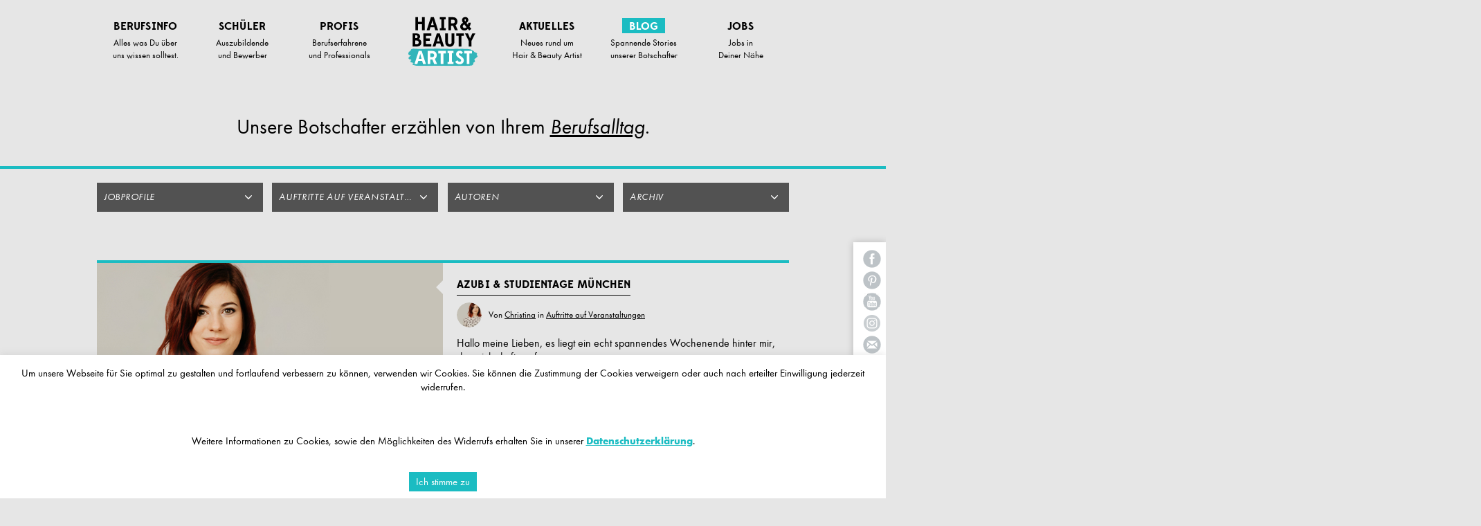

--- FILE ---
content_type: text/html; charset=UTF-8
request_url: https://www.hair-and-beauty-artist.de/azubi-blog/auftritte-veranstaltungen
body_size: 17628
content:
<!doctype html>
<!--[if lt IE 7]> <html class="no-js lt-ie9 lt-ie8 lt-ie7" lang="de"> <![endif]-->
<!--[if IE 7]>    <html class="no-js lt-ie9 lt-ie8" lang="de"> <![endif]-->
<!--[if IE 8]>    <html class="no-js lt-ie9" lang="de"> <![endif]-->
<!--[if gt IE 8]><!--> <html class="no-js" lang="de"> <!--<![endif]-->

<head>
	<meta charset="UTF-8" />
	<!-- Always force latest IE rendering engine (even in intranet) & Chrome Frame -->
	<meta http-equiv="X-UA-Compatible" content="IE=edge,chrome=1">

	
	<title>Azubis berichten von Ihren Veranstaltungen I Hair & Beauty Artist</title>
	<meta name="description" content="Die Azubis berichten von Messe-Auftritten und lokalen Veranstaltungen aus der Region bei denen Sie dabei waren.">
	<meta name="keywords" content="Messe, Auftritt, Veranstaltung,">
	<meta http-equiv="cleartype" content="on">
	<meta name="HandheldFriendly" content="True">
	<meta name="MobileOptimized" content="320">
	<meta name="viewport" content="width=device-width, initial-scale=1.0, user-scalable=no">
	<meta name="google-site-verification" content="7LJEgL6PwkT50mFsmGY9l1SqBlnHKerXDMmwVUXX86c" />
    <meta name="google-site-verification" content="4azp1B-a8hUayqLfpDWZEtFMWt60LPJUXAhKLLJiJEw" />

    <link rel="pingback" href="https://www.hair-and-beauty-artist.de/xmlrpc.php" />

	<meta name='robots' content='max-image-preview:large' />
<link rel='dns-prefetch' href='//code.jquery.com' />
<link rel='dns-prefetch' href='//fonts.googleapis.com' />
<link rel="alternate" type="application/rss+xml" title="Hair &amp; Beauty Artist &raquo; Feed" href="https://www.hair-and-beauty-artist.de/feed/" />
<link rel="alternate" type="application/rss+xml" title="Hair &amp; Beauty Artist &raquo; Kommentar-Feed" href="https://www.hair-and-beauty-artist.de/comments/feed/" />
<link rel="alternate" type="application/rss+xml" title="Hair &amp; Beauty Artist &raquo; Auftritte auf Veranstaltungen Kategorie-Feed" href="https://www.hair-and-beauty-artist.de/azubi-blog/auftritte-veranstaltungen/feed/" />
<style id='wp-img-auto-sizes-contain-inline-css' type='text/css'>
img:is([sizes=auto i],[sizes^="auto," i]){contain-intrinsic-size:3000px 1500px}
/*# sourceURL=wp-img-auto-sizes-contain-inline-css */
</style>
<style id='wp-emoji-styles-inline-css' type='text/css'>

	img.wp-smiley, img.emoji {
		display: inline !important;
		border: none !important;
		box-shadow: none !important;
		height: 1em !important;
		width: 1em !important;
		margin: 0 0.07em !important;
		vertical-align: -0.1em !important;
		background: none !important;
		padding: 0 !important;
	}
/*# sourceURL=wp-emoji-styles-inline-css */
</style>
<style id='wp-block-library-inline-css' type='text/css'>
:root{--wp-block-synced-color:#7a00df;--wp-block-synced-color--rgb:122,0,223;--wp-bound-block-color:var(--wp-block-synced-color);--wp-editor-canvas-background:#ddd;--wp-admin-theme-color:#007cba;--wp-admin-theme-color--rgb:0,124,186;--wp-admin-theme-color-darker-10:#006ba1;--wp-admin-theme-color-darker-10--rgb:0,107,160.5;--wp-admin-theme-color-darker-20:#005a87;--wp-admin-theme-color-darker-20--rgb:0,90,135;--wp-admin-border-width-focus:2px}@media (min-resolution:192dpi){:root{--wp-admin-border-width-focus:1.5px}}.wp-element-button{cursor:pointer}:root .has-very-light-gray-background-color{background-color:#eee}:root .has-very-dark-gray-background-color{background-color:#313131}:root .has-very-light-gray-color{color:#eee}:root .has-very-dark-gray-color{color:#313131}:root .has-vivid-green-cyan-to-vivid-cyan-blue-gradient-background{background:linear-gradient(135deg,#00d084,#0693e3)}:root .has-purple-crush-gradient-background{background:linear-gradient(135deg,#34e2e4,#4721fb 50%,#ab1dfe)}:root .has-hazy-dawn-gradient-background{background:linear-gradient(135deg,#faaca8,#dad0ec)}:root .has-subdued-olive-gradient-background{background:linear-gradient(135deg,#fafae1,#67a671)}:root .has-atomic-cream-gradient-background{background:linear-gradient(135deg,#fdd79a,#004a59)}:root .has-nightshade-gradient-background{background:linear-gradient(135deg,#330968,#31cdcf)}:root .has-midnight-gradient-background{background:linear-gradient(135deg,#020381,#2874fc)}:root{--wp--preset--font-size--normal:16px;--wp--preset--font-size--huge:42px}.has-regular-font-size{font-size:1em}.has-larger-font-size{font-size:2.625em}.has-normal-font-size{font-size:var(--wp--preset--font-size--normal)}.has-huge-font-size{font-size:var(--wp--preset--font-size--huge)}.has-text-align-center{text-align:center}.has-text-align-left{text-align:left}.has-text-align-right{text-align:right}.has-fit-text{white-space:nowrap!important}#end-resizable-editor-section{display:none}.aligncenter{clear:both}.items-justified-left{justify-content:flex-start}.items-justified-center{justify-content:center}.items-justified-right{justify-content:flex-end}.items-justified-space-between{justify-content:space-between}.screen-reader-text{border:0;clip-path:inset(50%);height:1px;margin:-1px;overflow:hidden;padding:0;position:absolute;width:1px;word-wrap:normal!important}.screen-reader-text:focus{background-color:#ddd;clip-path:none;color:#444;display:block;font-size:1em;height:auto;left:5px;line-height:normal;padding:15px 23px 14px;text-decoration:none;top:5px;width:auto;z-index:100000}html :where(.has-border-color){border-style:solid}html :where([style*=border-top-color]){border-top-style:solid}html :where([style*=border-right-color]){border-right-style:solid}html :where([style*=border-bottom-color]){border-bottom-style:solid}html :where([style*=border-left-color]){border-left-style:solid}html :where([style*=border-width]){border-style:solid}html :where([style*=border-top-width]){border-top-style:solid}html :where([style*=border-right-width]){border-right-style:solid}html :where([style*=border-bottom-width]){border-bottom-style:solid}html :where([style*=border-left-width]){border-left-style:solid}html :where(img[class*=wp-image-]){height:auto;max-width:100%}:where(figure){margin:0 0 1em}html :where(.is-position-sticky){--wp-admin--admin-bar--position-offset:var(--wp-admin--admin-bar--height,0px)}@media screen and (max-width:600px){html :where(.is-position-sticky){--wp-admin--admin-bar--position-offset:0px}}

/*# sourceURL=wp-block-library-inline-css */
</style><style id='global-styles-inline-css' type='text/css'>
:root{--wp--preset--aspect-ratio--square: 1;--wp--preset--aspect-ratio--4-3: 4/3;--wp--preset--aspect-ratio--3-4: 3/4;--wp--preset--aspect-ratio--3-2: 3/2;--wp--preset--aspect-ratio--2-3: 2/3;--wp--preset--aspect-ratio--16-9: 16/9;--wp--preset--aspect-ratio--9-16: 9/16;--wp--preset--color--black: #000000;--wp--preset--color--cyan-bluish-gray: #abb8c3;--wp--preset--color--white: #ffffff;--wp--preset--color--pale-pink: #f78da7;--wp--preset--color--vivid-red: #cf2e2e;--wp--preset--color--luminous-vivid-orange: #ff6900;--wp--preset--color--luminous-vivid-amber: #fcb900;--wp--preset--color--light-green-cyan: #7bdcb5;--wp--preset--color--vivid-green-cyan: #00d084;--wp--preset--color--pale-cyan-blue: #8ed1fc;--wp--preset--color--vivid-cyan-blue: #0693e3;--wp--preset--color--vivid-purple: #9b51e0;--wp--preset--gradient--vivid-cyan-blue-to-vivid-purple: linear-gradient(135deg,rgb(6,147,227) 0%,rgb(155,81,224) 100%);--wp--preset--gradient--light-green-cyan-to-vivid-green-cyan: linear-gradient(135deg,rgb(122,220,180) 0%,rgb(0,208,130) 100%);--wp--preset--gradient--luminous-vivid-amber-to-luminous-vivid-orange: linear-gradient(135deg,rgb(252,185,0) 0%,rgb(255,105,0) 100%);--wp--preset--gradient--luminous-vivid-orange-to-vivid-red: linear-gradient(135deg,rgb(255,105,0) 0%,rgb(207,46,46) 100%);--wp--preset--gradient--very-light-gray-to-cyan-bluish-gray: linear-gradient(135deg,rgb(238,238,238) 0%,rgb(169,184,195) 100%);--wp--preset--gradient--cool-to-warm-spectrum: linear-gradient(135deg,rgb(74,234,220) 0%,rgb(151,120,209) 20%,rgb(207,42,186) 40%,rgb(238,44,130) 60%,rgb(251,105,98) 80%,rgb(254,248,76) 100%);--wp--preset--gradient--blush-light-purple: linear-gradient(135deg,rgb(255,206,236) 0%,rgb(152,150,240) 100%);--wp--preset--gradient--blush-bordeaux: linear-gradient(135deg,rgb(254,205,165) 0%,rgb(254,45,45) 50%,rgb(107,0,62) 100%);--wp--preset--gradient--luminous-dusk: linear-gradient(135deg,rgb(255,203,112) 0%,rgb(199,81,192) 50%,rgb(65,88,208) 100%);--wp--preset--gradient--pale-ocean: linear-gradient(135deg,rgb(255,245,203) 0%,rgb(182,227,212) 50%,rgb(51,167,181) 100%);--wp--preset--gradient--electric-grass: linear-gradient(135deg,rgb(202,248,128) 0%,rgb(113,206,126) 100%);--wp--preset--gradient--midnight: linear-gradient(135deg,rgb(2,3,129) 0%,rgb(40,116,252) 100%);--wp--preset--font-size--small: 13px;--wp--preset--font-size--medium: 20px;--wp--preset--font-size--large: 36px;--wp--preset--font-size--x-large: 42px;--wp--preset--spacing--20: 0.44rem;--wp--preset--spacing--30: 0.67rem;--wp--preset--spacing--40: 1rem;--wp--preset--spacing--50: 1.5rem;--wp--preset--spacing--60: 2.25rem;--wp--preset--spacing--70: 3.38rem;--wp--preset--spacing--80: 5.06rem;--wp--preset--shadow--natural: 6px 6px 9px rgba(0, 0, 0, 0.2);--wp--preset--shadow--deep: 12px 12px 50px rgba(0, 0, 0, 0.4);--wp--preset--shadow--sharp: 6px 6px 0px rgba(0, 0, 0, 0.2);--wp--preset--shadow--outlined: 6px 6px 0px -3px rgb(255, 255, 255), 6px 6px rgb(0, 0, 0);--wp--preset--shadow--crisp: 6px 6px 0px rgb(0, 0, 0);}:where(.is-layout-flex){gap: 0.5em;}:where(.is-layout-grid){gap: 0.5em;}body .is-layout-flex{display: flex;}.is-layout-flex{flex-wrap: wrap;align-items: center;}.is-layout-flex > :is(*, div){margin: 0;}body .is-layout-grid{display: grid;}.is-layout-grid > :is(*, div){margin: 0;}:where(.wp-block-columns.is-layout-flex){gap: 2em;}:where(.wp-block-columns.is-layout-grid){gap: 2em;}:where(.wp-block-post-template.is-layout-flex){gap: 1.25em;}:where(.wp-block-post-template.is-layout-grid){gap: 1.25em;}.has-black-color{color: var(--wp--preset--color--black) !important;}.has-cyan-bluish-gray-color{color: var(--wp--preset--color--cyan-bluish-gray) !important;}.has-white-color{color: var(--wp--preset--color--white) !important;}.has-pale-pink-color{color: var(--wp--preset--color--pale-pink) !important;}.has-vivid-red-color{color: var(--wp--preset--color--vivid-red) !important;}.has-luminous-vivid-orange-color{color: var(--wp--preset--color--luminous-vivid-orange) !important;}.has-luminous-vivid-amber-color{color: var(--wp--preset--color--luminous-vivid-amber) !important;}.has-light-green-cyan-color{color: var(--wp--preset--color--light-green-cyan) !important;}.has-vivid-green-cyan-color{color: var(--wp--preset--color--vivid-green-cyan) !important;}.has-pale-cyan-blue-color{color: var(--wp--preset--color--pale-cyan-blue) !important;}.has-vivid-cyan-blue-color{color: var(--wp--preset--color--vivid-cyan-blue) !important;}.has-vivid-purple-color{color: var(--wp--preset--color--vivid-purple) !important;}.has-black-background-color{background-color: var(--wp--preset--color--black) !important;}.has-cyan-bluish-gray-background-color{background-color: var(--wp--preset--color--cyan-bluish-gray) !important;}.has-white-background-color{background-color: var(--wp--preset--color--white) !important;}.has-pale-pink-background-color{background-color: var(--wp--preset--color--pale-pink) !important;}.has-vivid-red-background-color{background-color: var(--wp--preset--color--vivid-red) !important;}.has-luminous-vivid-orange-background-color{background-color: var(--wp--preset--color--luminous-vivid-orange) !important;}.has-luminous-vivid-amber-background-color{background-color: var(--wp--preset--color--luminous-vivid-amber) !important;}.has-light-green-cyan-background-color{background-color: var(--wp--preset--color--light-green-cyan) !important;}.has-vivid-green-cyan-background-color{background-color: var(--wp--preset--color--vivid-green-cyan) !important;}.has-pale-cyan-blue-background-color{background-color: var(--wp--preset--color--pale-cyan-blue) !important;}.has-vivid-cyan-blue-background-color{background-color: var(--wp--preset--color--vivid-cyan-blue) !important;}.has-vivid-purple-background-color{background-color: var(--wp--preset--color--vivid-purple) !important;}.has-black-border-color{border-color: var(--wp--preset--color--black) !important;}.has-cyan-bluish-gray-border-color{border-color: var(--wp--preset--color--cyan-bluish-gray) !important;}.has-white-border-color{border-color: var(--wp--preset--color--white) !important;}.has-pale-pink-border-color{border-color: var(--wp--preset--color--pale-pink) !important;}.has-vivid-red-border-color{border-color: var(--wp--preset--color--vivid-red) !important;}.has-luminous-vivid-orange-border-color{border-color: var(--wp--preset--color--luminous-vivid-orange) !important;}.has-luminous-vivid-amber-border-color{border-color: var(--wp--preset--color--luminous-vivid-amber) !important;}.has-light-green-cyan-border-color{border-color: var(--wp--preset--color--light-green-cyan) !important;}.has-vivid-green-cyan-border-color{border-color: var(--wp--preset--color--vivid-green-cyan) !important;}.has-pale-cyan-blue-border-color{border-color: var(--wp--preset--color--pale-cyan-blue) !important;}.has-vivid-cyan-blue-border-color{border-color: var(--wp--preset--color--vivid-cyan-blue) !important;}.has-vivid-purple-border-color{border-color: var(--wp--preset--color--vivid-purple) !important;}.has-vivid-cyan-blue-to-vivid-purple-gradient-background{background: var(--wp--preset--gradient--vivid-cyan-blue-to-vivid-purple) !important;}.has-light-green-cyan-to-vivid-green-cyan-gradient-background{background: var(--wp--preset--gradient--light-green-cyan-to-vivid-green-cyan) !important;}.has-luminous-vivid-amber-to-luminous-vivid-orange-gradient-background{background: var(--wp--preset--gradient--luminous-vivid-amber-to-luminous-vivid-orange) !important;}.has-luminous-vivid-orange-to-vivid-red-gradient-background{background: var(--wp--preset--gradient--luminous-vivid-orange-to-vivid-red) !important;}.has-very-light-gray-to-cyan-bluish-gray-gradient-background{background: var(--wp--preset--gradient--very-light-gray-to-cyan-bluish-gray) !important;}.has-cool-to-warm-spectrum-gradient-background{background: var(--wp--preset--gradient--cool-to-warm-spectrum) !important;}.has-blush-light-purple-gradient-background{background: var(--wp--preset--gradient--blush-light-purple) !important;}.has-blush-bordeaux-gradient-background{background: var(--wp--preset--gradient--blush-bordeaux) !important;}.has-luminous-dusk-gradient-background{background: var(--wp--preset--gradient--luminous-dusk) !important;}.has-pale-ocean-gradient-background{background: var(--wp--preset--gradient--pale-ocean) !important;}.has-electric-grass-gradient-background{background: var(--wp--preset--gradient--electric-grass) !important;}.has-midnight-gradient-background{background: var(--wp--preset--gradient--midnight) !important;}.has-small-font-size{font-size: var(--wp--preset--font-size--small) !important;}.has-medium-font-size{font-size: var(--wp--preset--font-size--medium) !important;}.has-large-font-size{font-size: var(--wp--preset--font-size--large) !important;}.has-x-large-font-size{font-size: var(--wp--preset--font-size--x-large) !important;}
/*# sourceURL=global-styles-inline-css */
</style>

<style id='classic-theme-styles-inline-css' type='text/css'>
/*! This file is auto-generated */
.wp-block-button__link{color:#fff;background-color:#32373c;border-radius:9999px;box-shadow:none;text-decoration:none;padding:calc(.667em + 2px) calc(1.333em + 2px);font-size:1.125em}.wp-block-file__button{background:#32373c;color:#fff;text-decoration:none}
/*# sourceURL=/wp-includes/css/classic-themes.min.css */
</style>
<link rel='stylesheet' id='contact-form-7-css' href='https://www.hair-and-beauty-artist.de/wp-content/plugins/contact-form-7/includes/css/styles.css?ver=6.1.2' type='text/css' media='all' />
<link rel='stylesheet' id='cookie-law-info-css' href='https://www.hair-and-beauty-artist.de/wp-content/plugins/cookie-law-info/legacy/public/css/cookie-law-info-public.css?ver=3.3.5' type='text/css' media='all' />
<link rel='stylesheet' id='cookie-law-info-gdpr-css' href='https://www.hair-and-beauty-artist.de/wp-content/plugins/cookie-law-info/legacy/public/css/cookie-law-info-gdpr.css?ver=3.3.5' type='text/css' media='all' />
<link rel='stylesheet' id='wpa-css-css' href='https://www.hair-and-beauty-artist.de/wp-content/plugins/honeypot/includes/css/wpa.css?ver=2.3.04' type='text/css' media='all' />
<link rel='stylesheet' id='ppress-frontend-css' href='https://www.hair-and-beauty-artist.de/wp-content/plugins/wp-user-avatar/assets/css/frontend.min.css?ver=4.16.6' type='text/css' media='all' />
<link rel='stylesheet' id='ppress-flatpickr-css' href='https://www.hair-and-beauty-artist.de/wp-content/plugins/wp-user-avatar/assets/flatpickr/flatpickr.min.css?ver=4.16.6' type='text/css' media='all' />
<link rel='stylesheet' id='ppress-select2-css' href='https://www.hair-and-beauty-artist.de/wp-content/plugins/wp-user-avatar/assets/select2/select2.min.css?ver=07ea3aece58352db4e5eb9dd98254293' type='text/css' media='all' />
<link rel='stylesheet' id='normalize-css' href='https://www.hair-and-beauty-artist.de/wp-content/themes/quark/css/normalize.css?ver=2.1.1' type='text/css' media='all' />
<link rel='stylesheet' id='fontawesome-css' href='https://www.hair-and-beauty-artist.de/wp-content/themes/quark/css/font-awesome.min.css?ver=4.0.0' type='text/css' media='all' />
<link rel='stylesheet' id='gridsystem-css' href='https://www.hair-and-beauty-artist.de/wp-content/themes/quark/css/grid.css?ver=1.0.0' type='text/css' media='all' />
<link rel='stylesheet' id='quark-fonts-css' href='https://fonts.googleapis.com/css?family=PT+Sans:400,400italic,700,700italic|Arvo:400&#038;subset=latin' type='text/css' media='all' />
<link rel='stylesheet' id='style-css' href='https://www.hair-and-beauty-artist.de/wp-content/themes/quark/style.css?ver=1.2.3' type='text/css' media='all' />
<script type="text/javascript" src="https://code.jquery.com/jquery-1.10.1.min.js?ver=07ea3aece58352db4e5eb9dd98254293" id="jquery-js"></script>
<script type="text/javascript" id="cookie-law-info-js-extra">
/* <![CDATA[ */
var Cli_Data = {"nn_cookie_ids":[],"cookielist":[],"non_necessary_cookies":[],"ccpaEnabled":"","ccpaRegionBased":"","ccpaBarEnabled":"","strictlyEnabled":["necessary","obligatoire"],"ccpaType":"gdpr","js_blocking":"","custom_integration":"","triggerDomRefresh":"","secure_cookies":""};
var cli_cookiebar_settings = {"animate_speed_hide":"500","animate_speed_show":"500","background":"#fff","border":"#1bbcc2","border_on":"","button_1_button_colour":"#1bbcc2","button_1_button_hover":"#16969b","button_1_link_colour":"#1bbcc2","button_1_as_button":"","button_1_new_win":"","button_2_button_colour":"#333","button_2_button_hover":"#292929","button_2_link_colour":"#1bbcc2","button_2_as_button":"","button_2_hidebar":"","button_3_button_colour":"#000","button_3_button_hover":"#000000","button_3_link_colour":"#fff","button_3_as_button":"1","button_3_new_win":"","button_4_button_colour":"#000","button_4_button_hover":"#000000","button_4_link_colour":"#fff","button_4_as_button":"1","button_7_button_colour":"#61a229","button_7_button_hover":"#4e8221","button_7_link_colour":"#fff","button_7_as_button":"1","button_7_new_win":"","font_family":"inherit","header_fix":"","notify_animate_hide":"1","notify_animate_show":"","notify_div_id":"#cookie-law-info-bar","notify_position_horizontal":"right","notify_position_vertical":"bottom","scroll_close":"","scroll_close_reload":"","accept_close_reload":"","reject_close_reload":"","showagain_tab":"","showagain_background":"#fff","showagain_border":"#000","showagain_div_id":"#cookie-law-info-again","showagain_x_position":"100px","text":"#000","show_once_yn":"","show_once":"10000","logging_on":"","as_popup":"","popup_overlay":"1","bar_heading_text":"","cookie_bar_as":"banner","popup_showagain_position":"bottom-right","widget_position":"left"};
var log_object = {"ajax_url":"https://www.hair-and-beauty-artist.de/wp-admin/admin-ajax.php"};
//# sourceURL=cookie-law-info-js-extra
/* ]]> */
</script>
<script type="text/javascript" src="https://www.hair-and-beauty-artist.de/wp-content/plugins/cookie-law-info/legacy/public/js/cookie-law-info-public.js?ver=3.3.5" id="cookie-law-info-js"></script>
<script type="text/javascript" src="https://www.hair-and-beauty-artist.de/wp-content/plugins/wp-user-avatar/assets/flatpickr/flatpickr.min.js?ver=4.16.6" id="ppress-flatpickr-js"></script>
<script type="text/javascript" src="https://www.hair-and-beauty-artist.de/wp-content/plugins/wp-user-avatar/assets/select2/select2.min.js?ver=4.16.6" id="ppress-select2-js"></script>
<script type="text/javascript" src="https://www.hair-and-beauty-artist.de/wp-content/themes/quark/js/modernizr-2.6.2-min.js?ver=2.6.2" id="modernizr-js"></script>
<script type="text/javascript" src="https://www.hair-and-beauty-artist.de/wp-content/themes/quark/js/jquery.tools.min.js?ver=07ea3aece58352db4e5eb9dd98254293" id="jquerytools-js"></script>
<script type="text/javascript" src="https://www.hair-and-beauty-artist.de/wp-content/themes/quark/js/jquery-ui-1.10.3.custom.min.js?ver=07ea3aece58352db4e5eb9dd98254293" id="jqueryui-js"></script>
<script type="text/javascript" src="https://www.hair-and-beauty-artist.de/wp-content/themes/quark/js/jquery-selectmenu.js?ver=07ea3aece58352db4e5eb9dd98254293" id="jqueryselect-js"></script>
<script type="text/javascript" src="https://www.hair-and-beauty-artist.de/wp-content/themes/quark/js/ajaxLoop.js" id="ajaxLoop-js"></script>
<link rel="https://api.w.org/" href="https://www.hair-and-beauty-artist.de/wp-json/" /><link rel="alternate" title="JSON" type="application/json" href="https://www.hair-and-beauty-artist.de/wp-json/wp/v2/categories/93" /><link rel="EditURI" type="application/rsd+xml" title="RSD" href="https://www.hair-and-beauty-artist.de/xmlrpc.php?rsd" />


	

    <meta name="apple-mobile-web-app-capable" content="yes">

	<link rel="stylesheet" href="/wp-content/themes/quark/edmondsans.css" type="text/css" media="all">
	<link rel="stylesheet" href="/wp-content/themes/quark/css/jquery-ui-1.10.3.custom.min.css" type="text/css" media="all">
	<link rel="stylesheet" href="/wp-content/themes/quark/css/uli01.css" type="text/css" media="all">
	<link rel="stylesheet" href="/wp-content/themes/quark/css/pl.css" type="text/css" media="all">
	<link rel="stylesheet" href="/wp-content/themes/quark/css/responsive.css" type="text/css" media="all">
	<link rel="stylesheet" href="/wp-content/themes/quark/css/swiper.min.css" type="text/css" media="all">

	<!--[if IE 8]>
	<link rel="stylesheet" href="/wp-content/themes/quark/css/ie.css" media="screen" type="text/css" />
	<![endif]-->
	<!--[if IE 9]>
	<link rel="stylesheet" href="/wp-content/themes/quark/css/ie.css" media="screen" type="text/css" />
	<![endif]-->
	<!--[if IE 8]>   <script src="/wp-content/themes/quark/js/placeholders.min.js"></script> <![endif]-->
	<!--[if IE 8]>   <script src="/wp-content/themes/quark/js/selectivizr-min.js"></script> <![endif]-->
	<!--[if IE 9]>   <script src="/wp-content/themes/quark/js/selectivizr-min.js"></script> <![endif]-->
	<!--[if IE 8]>   <script src="/wp-content/themes/quark/js/jquery.backgroundSize.js"></script> <![endif]-->
	<!--[if IE 9]>   <script src="/wp-content/themes/quark/js/jquery.backgroundSize.js"></script> <![endif]-->

	<script src="/wp-content/themes/quark/cookie/jquery.cookie.js"></script>
	<script src="/wp-content/themes/quark/js/social.js"></script>
	<script src="/wp-content/themes/quark/js/swiper.min.js"></script>

	<script src="/wp-content/themes/quark/js/video.js"></script>
	<script>
	  videojs.options.flash.swf = "https://www.hair-and-beauty-artist.de/wp-content/themes/quark/video-js.swf"
	</script>

	<script>document.cookie='resolution='+Math.max(screen.width,screen.height)+'; path=/';</script>

</head>

<body class="archive category category-auftritte-veranstaltungen category-93 wp-theme-quark">
<div id="wrapper" class="hfeed site">
	<div class="visuallyhidden skip-link"><a href="#primary" title="Zum Artikel Springen">Zum Artikel Springen</a></div>
	<div id="headercontainer">

		<header id="masthead" class="site-header" role="banner">
			<a href="/"><div class="navilogo"></div></a>
			<div class="col grid_12_of_12  clearfix">
				<div class="menu-menu-container"><ul id="menu-menu" class="nav-menu"><li id="menu-item-9947" class="menu-item menu-item-type-taxonomy menu-item-object-category menu-item-has-children menu-parent-item"><a href="https://www.hair-and-beauty-artist.de/ausbildungs-info/geschichte-werte"><div class="mainwrap"><span class="main">Berufsinfo<div class="arrow-right"></div></span></div><div class="sub">Alles was Du über<br/>uns wissen solltest.</div></a></li>
<li id="menu-item-90" class="menu-item menu-item-type-taxonomy menu-item-object-category menu-item-has-children menu-parent-item"><a href="https://www.hair-and-beauty-artist.de/schueler/berufswahl"><div class="mainwrap"><span class="main">Schüler<div class="arrow-right"></div></span></div><div class="sub">Auszubildende<br/>und Bewerber</div></a></li>
<li id="menu-item-16805" class="menu-item menu-item-type-taxonomy menu-item-object-category menu-item-has-children menu-parent-item"><a href="https://www.hair-and-beauty-artist.de/profis"><div class="mainwrap"><span class="main">Profis<div class="arrow-right"></div></span></div><div class="sub">Berufserfahrene<br/>und Professionals</div></a></li>
<li id="menu-item-177" class="menu-item menu-item-type-taxonomy menu-item-object-category menu-item-has-children menu-parent-item"><a href="https://www.hair-and-beauty-artist.de/aktuelles"><div class="mainwrap"><span class="main">Aktuelles<div class="arrow-right"></div></span></div><div class="sub">Neues rund um<br/>Hair &#038; Beauty Artist</div></a></li>
<li id="menu-item-539" class="menu-item menu-item-type-taxonomy menu-item-object-category menu-item-has-children menu-parent-item"><a href="https://www.hair-and-beauty-artist.de/azubi-blog/blogs"><div class="mainwrap"><span class="main">Blog<div class="arrow-right"></div></span></div><div class="sub">Spannende Stories<br/>unserer Botschafter</div></a></li>
<li id="menu-item-10288" class="menu-item menu-item-type-taxonomy menu-item-object-category menu-item-has-children menu-parent-item"><a href="https://www.hair-and-beauty-artist.de/jobsuche"><div class="mainwrap"><span class="main">Jobs<div class="arrow-right"></div></span></div><div class="sub">Jobs in<br/>Deiner Nähe</div></a></li>
</ul></div>			</div>
					</header>

	</div>
	<div class="mobile-header-spacer"></div>
	<div id="maincontentcontainer">				<script>$('#menu-item-539').addClass('current-menu-ancestor');</script>
			
<div class="breadcrumb-wrapper" style="overflow:visible">
	<div class="breadcrumb">
		<div class="inner">
			<p>Unsere Botschafter <span class="b4">erzählen von Ihrem <a href="/azubi-blog/blogs">Berufsalltag</a></span>.</p>
		</div>
		<div class="sidebarwrapper"></div>
	</div>
</div>

<div id="primary" class="site-content row wide o-left mainblog" role="main">

	<div class="col grid_12_of_12">


		
		
			<div class="catSelection catSelection_4 clearfix">

				<div id="authors-menu" class="item lf-menu lf-menu-3">
	<div class="lf-menu-gap">
		<select class="category-menu">
			<option value="" default>Jobprofile</option>

			<option value="/azubi-blogs/jobprofil/auszubildende/">Auszubildende</option><option value="/azubi-blogs/jobprofil/professionals/">Professionals</option><option value="/azubi-blogs/jobprofil/wiedereinsteiger/">Wiedereinsteiger</option>		
	</select>
	</div>
</div>				<div id="categories-menu" class="item lf-menu lf-menu-3">
	<div class="lf-menu-gap">
		<select class="category-menu">
			<option value="" default>KATEGORIEN</option>
	<option selected="selected" value="https://www.hair-and-beauty-artist.de/azubi-blog/auftritte-veranstaltungen">Auftritte auf Veranstaltungen</option><option value="https://www.hair-and-beauty-artist.de/azubi-blog/berufsalltag">Berufsalltag</option><option value="https://www.hair-and-beauty-artist.de/azubi-blog/berufsschule">Berufsschule</option><option value="https://www.hair-and-beauty-artist.de/category/blog/gastbeitraege/">Gastbeiträge</option><option value="https://www.hair-and-beauty-artist.de/azubi-blog/unsere-azubis">Unsere Botschafter</option><option value="https://www.hair-and-beauty-artist.de/azubi-blog/weiterbildung">Weiterbildung</option>	</select>
	</div>
</div>				<div id="authors-menu" class="item lf-menu lf-menu-3">
	<div class="lf-menu-gap">
		<select class="category-menu">
			<option value="" default>Autoren</option>
			<option value="https://www.hair-and-beauty-artist.de/azubi-blog/autoren/">Autorenübersicht</option>

		<option value="https://www.hair-and-beauty-artist.de/author/christina/" data-key="author">Christina</option><option value="https://www.hair-and-beauty-artist.de/author/laura/" data-key="author">Laura</option><option value="https://www.hair-and-beauty-artist.de/author/nathalie/" data-key="author">Nathalie</option><option value="https://www.hair-and-beauty-artist.de/author/michelle/" data-key="author">Michelle</option><option value="https://www.hair-and-beauty-artist.de/author/sina/" data-key="author">Sina</option><option value="https://www.hair-and-beauty-artist.de/author/melanie/" data-key="author">Melanie</option><option value="https://www.hair-and-beauty-artist.de/author/lana/" data-key="author">Lana</option><option value="https://www.hair-and-beauty-artist.de/author/viki/" data-key="author">Viki</option><option value="https://www.hair-and-beauty-artist.de/author/nik/" data-key="author">Nik</option><option value="https://www.hair-and-beauty-artist.de/author/salome/" data-key="author">Salome</option><option value="https://www.hair-and-beauty-artist.de/author/til/" data-key="author">Til</option><option value="https://www.hair-and-beauty-artist.de/author/carolin/" data-key="author">Carolin</option><option value="https://www.hair-and-beauty-artist.de/author/luisa/" data-key="author">Luisa</option><option value="https://www.hair-and-beauty-artist.de/author/madita/" data-key="author">Madita</option><option value="https://www.hair-and-beauty-artist.de/author/daniela/" data-key="author">Daniela</option><option value="https://www.hair-and-beauty-artist.de/author/georg/" data-key="author">Georg</option><option value="https://www.hair-and-beauty-artist.de/author/tatjana/" data-key="author">Tatjana</option><option value="https://www.hair-and-beauty-artist.de/author/mercy/" data-key="author">Mercy</option><option value="https://www.hair-and-beauty-artist.de/author/tayfun/" data-key="author">Tayfun</option><option value="https://www.hair-and-beauty-artist.de/author/julia/" data-key="author">Julia</option><option value="https://www.hair-and-beauty-artist.de/author/melike/" data-key="author">Melike</option><option value="https://www.hair-and-beauty-artist.de/author/daniel/" data-key="author">Daniel</option><option value="https://www.hair-and-beauty-artist.de/author/florian/" data-key="author">Florian</option>	</select>
	</div>
</div>				<div id="archiv-menu" class="item lf-menu lf-menu-3">
	<div class="lf-menu-gap">
		<select class="category-menu">
			<option value="" default>Archiv</option>
		
			
		<option value="https://www.hair-and-beauty-artist.de/2024/01/?limitcat=11">Januar 2024</option>

			<option  value="https://www.hair-and-beauty-artist.de/2023/?limitcat=11">2023</option>
			<option  value="https://www.hair-and-beauty-artist.de/2021/?limitcat=11">2021</option>
			<option  value="https://www.hair-and-beauty-artist.de/2019/?limitcat=11">2019</option>
			<option  value="https://www.hair-and-beauty-artist.de/2018/?limitcat=11">2018</option>
			<option  value="https://www.hair-and-beauty-artist.de/2017/?limitcat=11">2017</option>
			<option  value="https://www.hair-and-beauty-artist.de/2016/?limitcat=11">2016</option>
			<option  value="https://www.hair-and-beauty-artist.de/2015/?limitcat=11">2015</option>
			<option  value="https://www.hair-and-beauty-artist.de/2014/?limitcat=11">2014</option>
		
	</select>
	
	</div>
</div>
			</div>

		

			
			<div class="colorbar"></div>

			
									<section class="currentfront">
																						<article id="post-38289" class="teaser-first hoversensible">
	<div class="hover"></div>
	<a class="big-link" href="https://www.hair-and-beauty-artist.de/azubi-studientage-muenchen/">
				<img src="https://www.hair-and-beauty-artist.de/wp-content/uploads/2017/05/Chrissy_700-Kopie.jpg" />
	</a>
	<div class="entry">
		<a class="teaser-hover" href="https://www.hair-and-beauty-artist.de/azubi-studientage-muenchen/"></a>
		<div class="arrow"></div>
		<div class="teaser-content">
	<div class="inner">
		<a class="header-link" href="https://www.hair-and-beauty-artist.de/azubi-studientage-muenchen/"><h2>Azubi &amp; Studientage München</h2></a>
		<p class="post-details">
						<a class="author-avatar" href="https://www.hair-and-beauty-artist.de/author/christina/">
								<img data-del="avatar" src='https://www.hair-and-beauty-artist.de/wp-content/uploads/2017/03/christina_autorenportrait-150x150.jpg' class='avatar pp-user-avatar avatar-50 photo ' height='50' width='50'/>			</a>
			Von
			<a href="https://www.hair-and-beauty-artist.de/author/christina/">Christina</a> 			<span class="post-categories">in <a href="https://www.hair-and-beauty-artist.de/azubi-blog/auftritte-veranstaltungen" title="Auftritte auf Veranstaltungen">Auftritte auf Veranstaltungen</a></span>
		</p>
				<div class="body">
						<p>
				Hallo meine Lieben,
es liegt ein echt spannendes Wochenende hinter mir, denn ich durfte auf ...</p>
		</div>
		<a class="read-more" href="https://www.hair-and-beauty-artist.de/azubi-studientage-muenchen/">Weiterlesen...</a>

				<div class="social-links">
	
		<a class="facebook" href="javascript:void(0);" onclick="javascript:openFb('https://www.hair-and-beauty-artist.de/azubi-studientage-muenchen/', 'Azubi &amp; Studientage München', 'https://www.hair-and-beauty-artist.de/wp-content/uploads/2017/05/Chrissy_700-Kopie.jpg');">Share via Facebook</a>
	<a class="twitter" href="javascript:void(0);" onclick="javascript:openTw('https://www.hair-and-beauty-artist.de/azubi-studientage-muenchen/', 'Azubi &amp; Studientage München', 'https://www.hair-and-beauty-artist.de/wp-content/uploads/2017/05/Chrissy_700-Kopie.jpg');">Share via Twitter</a>

				<a class="email" href="https://www.hair-and-beauty-artist.de/azubi-studientage-muenchen/#respond">Send an E-Mail</a>
	</div>	</div>
</div>	</div>
</article>										</section>

				
									<script>
						$qq = {"post_type":"post","posts_per_page":5,"tax_query":[{"taxonomy":"category","field":"id","terms":[93],"operator":"IN"}]};
						$ff = 'wrapper-list';
						$pp = "";
					</script>
										<div class="ajaxcontent">
					
																																														<article id="post-36792" class="teaser-post hoversensible">
	<div class="hover"></div>
	<div class="image">
		<a class="big-link" href="https://www.hair-and-beauty-artist.de/botschaftertreffen-januar-2018/">
				<img src="https://www.hair-and-beauty-artist.de/wp-content/uploads/2017/05/Chrissy_1000-Kopie.jpg" />
		</a>
	</div>
	<div class="entry">
		<a class="teaser-hover" href="https://www.hair-and-beauty-artist.de/botschaftertreffen-januar-2018/"></a>
		<div class="arrow"></div>
		<div class="teaser-content">
	<div class="inner">
		<a class="header-link" href="https://www.hair-and-beauty-artist.de/botschaftertreffen-januar-2018/"><h2>Botschaftertreffen Januar 2018</h2></a>
		<p class="post-details">
						<a class="author-avatar" href="https://www.hair-and-beauty-artist.de/author/christina/">
								<img data-del="avatar" src='https://www.hair-and-beauty-artist.de/wp-content/uploads/2017/03/christina_autorenportrait-150x150.jpg' class='avatar pp-user-avatar avatar-50 photo ' height='50' width='50'/>			</a>
			Von
			<a href="https://www.hair-and-beauty-artist.de/author/christina/">Christina</a> 			<span class="post-categories">in <a href="https://www.hair-and-beauty-artist.de/azubi-blog/auftritte-veranstaltungen" title="Auftritte auf Veranstaltungen">Auftritte auf Veranstaltungen</a></span>
		</p>
				<div class="body">
						<p>
				Hey meine Lieben,

In meinem letzten Blog hab ich euch ja eine kurze Zusammenfassung unseres ...</p>
		</div>
		<a class="read-more" href="https://www.hair-and-beauty-artist.de/botschaftertreffen-januar-2018/">Weiterlesen...</a>

				<div class="social-links">
	
		<a class="facebook" href="javascript:void(0);" onclick="javascript:openFb('https://www.hair-and-beauty-artist.de/botschaftertreffen-januar-2018/', 'Botschaftertreffen Januar 2018', 'https://www.hair-and-beauty-artist.de/wp-content/uploads/2017/05/Chrissy_700-Kopie.jpg');">Share via Facebook</a>
	<a class="twitter" href="javascript:void(0);" onclick="javascript:openTw('https://www.hair-and-beauty-artist.de/botschaftertreffen-januar-2018/', 'Botschaftertreffen Januar 2018', 'https://www.hair-and-beauty-artist.de/wp-content/uploads/2017/05/Chrissy_700-Kopie.jpg');">Share via Twitter</a>

				<a class="email" href="https://www.hair-and-beauty-artist.de/botschaftertreffen-januar-2018/#respond">Send an E-Mail</a>
	</div>	</div>
</div>	</div>
</article>																				<article id="post-29215" class="teaser-post hoversensible">
	<div class="hover"></div>
	<div class="image">
		<a class="big-link" href="https://www.hair-and-beauty-artist.de/fashionshow/">
				<img src="https://www.hair-and-beauty-artist.de/wp-content/uploads/2015/03/24_Lana-30_LY1_rgb_1000x350-1000x350.jpg" />
		</a>
	</div>
	<div class="entry">
		<a class="teaser-hover" href="https://www.hair-and-beauty-artist.de/fashionshow/"></a>
		<div class="arrow"></div>
		<div class="teaser-content">
	<div class="inner">
		<a class="header-link" href="https://www.hair-and-beauty-artist.de/fashionshow/"><h2>Fashion Show</h2></a>
		<p class="post-details">
						<a class="author-avatar" href="https://www.hair-and-beauty-artist.de/author/lana/">
								<img data-del="avatar" src='https://www.hair-and-beauty-artist.de/wp-content/uploads/2017/03/lana-150x150.jpg' class='avatar pp-user-avatar avatar-50 photo ' height='50' width='50'/>			</a>
			Von
			<a href="https://www.hair-and-beauty-artist.de/author/lana/">Lana</a> 			<span class="post-categories">in <a href="https://www.hair-and-beauty-artist.de/azubi-blog/auftritte-veranstaltungen" title="Auftritte auf Veranstaltungen">Auftritte auf Veranstaltungen</a><a href="https://www.hair-and-beauty-artist.de/azubi-blog/unsere-azubis" title="Unsere Botschafter">Unsere Botschafter</a></span>
		</p>
				<div class="body">
						<p>
				Heute habe ich mal etwas Aufregendes zu berichten.
Wir haben auf einer Fashion Show gestylt.
Gemeinsam ...</p>
		</div>
		<a class="read-more" href="https://www.hair-and-beauty-artist.de/fashionshow/">Weiterlesen...</a>

				<div class="social-links">
	
		<a class="facebook" href="javascript:void(0);" onclick="javascript:openFb('https://www.hair-and-beauty-artist.de/fashionshow/', 'Fashion Show', 'https://www.hair-and-beauty-artist.de/wp-content/uploads/2015/03/24_Lana-30_LY1_rgb_700x400.jpg');">Share via Facebook</a>
	<a class="twitter" href="javascript:void(0);" onclick="javascript:openTw('https://www.hair-and-beauty-artist.de/fashionshow/', 'Fashion Show', 'https://www.hair-and-beauty-artist.de/wp-content/uploads/2015/03/24_Lana-30_LY1_rgb_700x400.jpg');">Share via Twitter</a>

				<a class="email" href="https://www.hair-and-beauty-artist.de/fashionshow/#respond">Send an E-Mail</a>
	</div>	</div>
</div>	</div>
</article>																				<article id="post-28644" class="teaser-post hoversensible">
	<div class="hover"></div>
	<div class="image">
		<a class="big-link" href="https://www.hair-and-beauty-artist.de/regional-tagung-bremen/">
				<img src="https://www.hair-and-beauty-artist.de/wp-content/uploads/2015/03/16_Laura_WEB_1000x350px-1000x350.jpg" />
		</a>
	</div>
	<div class="entry">
		<a class="teaser-hover" href="https://www.hair-and-beauty-artist.de/regional-tagung-bremen/"></a>
		<div class="arrow"></div>
		<div class="teaser-content">
	<div class="inner">
		<a class="header-link" href="https://www.hair-and-beauty-artist.de/regional-tagung-bremen/"><h2>Regional-Tagung Bremen</h2></a>
		<p class="post-details">
						<a class="author-avatar" href="https://www.hair-and-beauty-artist.de/author/laura/">
								<img data-del="avatar" src='https://www.hair-and-beauty-artist.de/wp-content/uploads/2017/03/laura_autorenportrait-150x150.jpg' class='avatar pp-user-avatar avatar-50 photo ' height='50' width='50'/>			</a>
			Von
			<a href="https://www.hair-and-beauty-artist.de/author/laura/">Laura</a> 			<span class="post-categories">in <a href="https://www.hair-and-beauty-artist.de/azubi-blog/auftritte-veranstaltungen" title="Auftritte auf Veranstaltungen">Auftritte auf Veranstaltungen</a></span>
		</p>
				<div class="body">
						<p>
				hey meine Lieben,

Gestern waren Marleen und ich zum Einsatz bei der Regio-Tagung in Bremen. ...</p>
		</div>
		<a class="read-more" href="https://www.hair-and-beauty-artist.de/regional-tagung-bremen/">Weiterlesen...</a>

				<div class="social-links">
	
		<a class="facebook" href="javascript:void(0);" onclick="javascript:openFb('https://www.hair-and-beauty-artist.de/regional-tagung-bremen/', 'Regional-Tagung Bremen', 'https://www.hair-and-beauty-artist.de/wp-content/uploads/2015/03/16_Laura_WEB_700x400px.jpg');">Share via Facebook</a>
	<a class="twitter" href="javascript:void(0);" onclick="javascript:openTw('https://www.hair-and-beauty-artist.de/regional-tagung-bremen/', 'Regional-Tagung Bremen', 'https://www.hair-and-beauty-artist.de/wp-content/uploads/2015/03/16_Laura_WEB_700x400px.jpg');">Share via Twitter</a>

				<a class="email" href="https://www.hair-and-beauty-artist.de/regional-tagung-bremen/#respond">Send an E-Mail</a>
	</div>	</div>
</div>	</div>
</article>																				<article id="post-27332" class="teaser-post hoversensible">
	<div class="hover"></div>
	<div class="image">
		<a class="big-link" href="https://www.hair-and-beauty-artist.de/jubel-jubilaeum/">
				<img src="https://www.hair-and-beauty-artist.de/wp-content/uploads/2015/03/24_Lana-30_LY1_rgb_1000x350-1000x350.jpg" />
		</a>
	</div>
	<div class="entry">
		<a class="teaser-hover" href="https://www.hair-and-beauty-artist.de/jubel-jubilaeum/"></a>
		<div class="arrow"></div>
		<div class="teaser-content">
	<div class="inner">
		<a class="header-link" href="https://www.hair-and-beauty-artist.de/jubel-jubilaeum/"><h2>Jubel Jubiläum</h2></a>
		<p class="post-details">
						<a class="author-avatar" href="https://www.hair-and-beauty-artist.de/author/lana/">
								<img data-del="avatar" src='https://www.hair-and-beauty-artist.de/wp-content/uploads/2017/03/lana-150x150.jpg' class='avatar pp-user-avatar avatar-50 photo ' height='50' width='50'/>			</a>
			Von
			<a href="https://www.hair-and-beauty-artist.de/author/lana/">Lana</a> 			<span class="post-categories">in <a href="https://www.hair-and-beauty-artist.de/azubi-blog/auftritte-veranstaltungen" title="Auftritte auf Veranstaltungen">Auftritte auf Veranstaltungen</a></span>
		</p>
				<div class="body">
						<p>
				"50 Jahre La Biosthetique" das ist doch mal eine Ansage. Und genau das hat "Josef of Switzerland" ...</p>
		</div>
		<a class="read-more" href="https://www.hair-and-beauty-artist.de/jubel-jubilaeum/">Weiterlesen...</a>

				<div class="social-links">
	
		<a class="facebook" href="javascript:void(0);" onclick="javascript:openFb('https://www.hair-and-beauty-artist.de/jubel-jubilaeum/', 'Jubel Jubiläum', 'https://www.hair-and-beauty-artist.de/wp-content/uploads/2015/03/24_Lana-30_LY1_rgb_700x400.jpg');">Share via Facebook</a>
	<a class="twitter" href="javascript:void(0);" onclick="javascript:openTw('https://www.hair-and-beauty-artist.de/jubel-jubilaeum/', 'Jubel Jubiläum', 'https://www.hair-and-beauty-artist.de/wp-content/uploads/2015/03/24_Lana-30_LY1_rgb_700x400.jpg');">Share via Twitter</a>

				<a class="email" href="https://www.hair-and-beauty-artist.de/jubel-jubilaeum/#respond">Send an E-Mail</a>
	</div>	</div>
</div>	</div>
</article>						
										</div>
					<div class="colorbar2"></div>


					
					
					<div class="container-general">
						<input id="loadmorebutton" type="button" class="button-general" value="WEITERE ARTIKEL"/>
					</div>

					
					</div>

											<div class="frontstatement"></div>
					
</div>




</div> <!-- /#maincontentcontainer -->
</div> <!-- /.#wrapper.hfeed.site -->


<div id="scrolltotopcontainer">
	<div class="inner">
		<div class="scrolltotop" id="scrolltotop"></div>
	</div>
</div>
<div id="scrolltotopcontainer2">
	<div class="inner">
		<div class="scrolltotop"></div>
	</div>
</div>


<div id="socialmain" class="socialbar">
	<a href="https://www.facebook.com/hairbeautyartist" target="_blank" class="fb"></a>
	<a href="http://pinterest.com/hairbeautyart/" target="_blank" class="pinterest"></a>
	<a href="http://www.youtube.com/user/HairBeautyArtist1" target="_blank" class="youtube"></a>
	<a href="https://www.instagram.com/hairandbeautyartist_de_at/" target="_blank" class="instagram"></a>
	<a href="mailto:info@hair-and-beauty-artist.de" class="mail"></a>
</div>
<div id="sm2wrapper">
	<div id="socialmain2" class="socialbar">
		<a href="https://www.facebook.com/hairbeautyartist" target="_blank" class="fb"></a>
		<a href="http://pinterest.com/hairbeautyart/" target="_blank" class="pinterest"></a>
		<a href="http://www.youtube.com/user/HairBeautyArtist1" target="_blank" class="youtube"></a>
		<a href="https://www.instagram.com/hairandbeautyartist_de_at/" target="_blank" class="instagram"></a>
		<a href="mailto:info@hair-and-beauty-artist.de" class="mail"></a>
	</div>
</div>

	<div id="footercontainer">

		<footer class="site-footer row" role="contentinfo">

			<div class="menu-wrap">

									<div class="col navmenu">
						<h3>Menu</h3>

						<div class="menu-menu-container"><ul id="menu-menu-1" class="nav-menu"><li id="menu-item-9947" class="menu-item menu-item-type-taxonomy menu-item-object-category menu-item-has-children menu-parent-item"><a href="https://www.hair-and-beauty-artist.de/ausbildungs-info/geschichte-werte"><div class="mainwrap"><span class="main">Berufsinfo<div class="arrow-right"></div></span></div><div class="sub">Alles was Du über<br/>uns wissen solltest.</div></a></li>
<li id="menu-item-90" class="menu-item menu-item-type-taxonomy menu-item-object-category menu-item-has-children menu-parent-item"><a href="https://www.hair-and-beauty-artist.de/schueler/berufswahl"><div class="mainwrap"><span class="main">Schüler<div class="arrow-right"></div></span></div><div class="sub">Auszubildende<br/>und Bewerber</div></a></li>
<li id="menu-item-16805" class="menu-item menu-item-type-taxonomy menu-item-object-category menu-item-has-children menu-parent-item"><a href="https://www.hair-and-beauty-artist.de/profis"><div class="mainwrap"><span class="main">Profis<div class="arrow-right"></div></span></div><div class="sub">Berufserfahrene<br/>und Professionals</div></a></li>
<li id="menu-item-177" class="menu-item menu-item-type-taxonomy menu-item-object-category menu-item-has-children menu-parent-item"><a href="https://www.hair-and-beauty-artist.de/aktuelles"><div class="mainwrap"><span class="main">Aktuelles<div class="arrow-right"></div></span></div><div class="sub">Neues rund um<br/>Hair &#038; Beauty Artist</div></a></li>
<li id="menu-item-539" class="menu-item menu-item-type-taxonomy menu-item-object-category menu-item-has-children menu-parent-item"><a href="https://www.hair-and-beauty-artist.de/azubi-blog/blogs"><div class="mainwrap"><span class="main">Blog<div class="arrow-right"></div></span></div><div class="sub">Spannende Stories<br/>unserer Botschafter</div></a></li>
<li id="menu-item-10288" class="menu-item menu-item-type-taxonomy menu-item-object-category menu-item-has-children menu-parent-item"><a href="https://www.hair-and-beauty-artist.de/jobsuche"><div class="mainwrap"><span class="main">Jobs<div class="arrow-right"></div></span></div><div class="sub">Jobs in<br/>Deiner Nähe</div></a></li>
</ul></div>
						
					</div>
									<div class="col navmenu">
						<h3>Social</h3>

						<div class="menu-social-container"><ul id="menu-social" class="nav-menu"><li id="menu-item-598" class="menu-item menu-item-type-custom menu-item-object-custom"><a target="_blank" href="https://www.facebook.com/hairbeautyartist"><div class="mainwrap"><span class="main">Facebook<div class="arrow-right"></div></span></div><div class="sub"></div></a></li>
<li id="menu-item-599" class="menu-item menu-item-type-custom menu-item-object-custom"><a target="_blank" href="http://www.pinterest.com/hairbeautyart/"><div class="mainwrap"><span class="main">Pinterest<div class="arrow-right"></div></span></div><div class="sub"></div></a></li>
<li id="menu-item-601" class="menu-item menu-item-type-taxonomy menu-item-object-category"><a href="https://www.hair-and-beauty-artist.de/azubi-blog/blogs"><div class="mainwrap"><span class="main">Azubi-Blog<div class="arrow-right"></div></span></div><div class="sub"></div></a></li>
<li id="menu-item-11562" class="menu-item menu-item-type-custom menu-item-object-custom"><a target="_blank" href="http://www.youtube.com/user/HairBeautyArtist1"><div class="mainwrap"><span class="main">YouTube<div class="arrow-right"></div></span></div><div class="sub"></div></a></li>
</ul></div>
						
					</div>
									<div class="col navmenu">
						<h3>Kontakt</h3>

						<div class="menu-kontakt-2-container"><ul id="menu-kontakt-2" class="nav-menu"><li id="menu-item-9731" class="menu-item menu-item-type-taxonomy menu-item-object-category menu-item-has-children menu-parent-item"><a href="https://www.hair-and-beauty-artist.de/impressum"><div class="mainwrap"><span class="main">Impressum<div class="arrow-right"></div></span></div><div class="sub">Infos zum Angebot</div></a>
<ul class="sub-menu">
 <li id="menu-item-258" class="menu-item menu-item-type-taxonomy menu-item-object-category"><a href="https://www.hair-and-beauty-artist.de/kontakt"><div class="mainwrap"><span class="main">Kontaktformular<div class="arrow-right"></div></span></div><div class="sub">Schreib uns direkt</div></a></li>
 <li id="menu-item-257" class="menu-item menu-item-type-taxonomy menu-item-object-category"><a href="https://www.hair-and-beauty-artist.de/impressum"><div class="mainwrap"><span class="main">Impressum<div class="arrow-right"></div></span></div><div class="sub">Infos zum Angebot</div></a></li>
 <li id="menu-item-11832" class="menu-item menu-item-type-taxonomy menu-item-object-category"><a href="https://www.hair-and-beauty-artist.de/datenschutz"><div class="mainwrap"><span class="main">Datenschutz<div class="arrow-right"></div></span></div><div class="sub">Infos zum Datenschutz</div></a></li>
 <li id="menu-item-13159" class="menu-item menu-item-type-taxonomy menu-item-object-category"><a href="https://www.hair-and-beauty-artist.de/category/imprint/nutzungsbedingungen/"><div class="mainwrap"><span class="main">Nutzungsbedingungen<div class="arrow-right"></div></span></div><div class="sub"></div></a></li>
</ul>
</li>
</ul></div>
						<a href="/wp-admin/" id="wpLogin" target="_blank"><span>Login</span></a>
					</div>
				
				<div class="col navmenu authorwidget">
					<h3>Botschafter</h3>
					<ul>
						<li><a href="https://www.hair-and-beauty-artist.de/author/hess-mueller/">Savina Müller-Hess</a></li><li><a href="https://www.hair-and-beauty-artist.de/author/christina/">Christina</a></li><li><a href="https://www.hair-and-beauty-artist.de/author/laura/">Laura</a></li><li><a href="https://www.hair-and-beauty-artist.de/author/nathalie/">Nathalie</a></li>					</ul>
				</div>
			</div>

			<div class="col logos">
				<div class="logo logo-soc">
					<a href="http://sfb-d.de" target="_blank"><img src="https://www.hair-and-beauty-artist.de/wp-content/themes/quark/images_svg/logo-sfb.svg"></a>
				</div>
				<div class="logo logo-bio">
					<a href="http://www.labiosthetique.de" target="_blank"><img src="https://www.hair-and-beauty-artist.de/wp-content/themes/quark/images_svg/logo-labio.svg"></a>
				</div>
			</div>
			<div class="info col grid_12_of_12">
				<p>Hair &amp; Beauty Artist ist eine Friseur-Ausbildung mit praktischer Zusatzqualifikation in den Bereichen Haar- und Kopfhautpflege, Kosmetik und Make-up. Die Zusammenarbeit der Société Française de Biosthétique mit dem Unternehmen La Biosthétique Paris ermöglicht Jobsuchenden einzigartige Ausbildungs- und Weiterbildungsmöglichkeiten. Der / Die Auszubildende befasst sich mit dem Concept of Total Beauty, dessen Fokus das gesamtheitlichen Wohlbefinden des Menschen ist. Die Jobbörse bietet die Möglichkeit sich zentral bei teilnehmenden La Biosthétique-Salons zu bewerben, egal ob es sich um einen Ausbildungsplatz, eine Teilzeitstelle, Vollzeitstelle oder ein Praktikum handelt. Auch für Quereinsteiger und Wiedereinsteiger ist einiges geboten.</p>
			</div>

		</footer> <!-- /.site-footer.row -->

	</div> <!-- /.footercontainer -->


<script type="speculationrules">
{"prefetch":[{"source":"document","where":{"and":[{"href_matches":"/*"},{"not":{"href_matches":["/wp-*.php","/wp-admin/*","/wp-content/uploads/*","/wp-content/*","/wp-content/plugins/*","/wp-content/themes/quark/*","/*\\?(.+)"]}},{"not":{"selector_matches":"a[rel~=\"nofollow\"]"}},{"not":{"selector_matches":".no-prefetch, .no-prefetch a"}}]},"eagerness":"conservative"}]}
</script>
<!--googleoff: all--><div id="cookie-law-info-bar" data-nosnippet="true"><span>Um unsere Webseite für Sie optimal zu gestalten und fortlaufend verbessern zu können, verwenden wir Cookies. Sie können die Zustimmung der Cookies verweigern oder auch nach erteilter Einwilligung jederzeit widerrufen.<br><br><br />
<br />
Weitere Informationen zu Cookies, sowie den Möglichkeiten des Widerrufs erhalten Sie in unserer <a href="https://www.hair-and-beauty-artist.de/datenschutz" id="CONSTANT_OPEN_URL" target="_blank" class="cli-plugin-main-link">Datenschutzerklärung</a>.<br><br><br />
<a role='button' data-cli_action="accept" id="cookie_action_close_header" class="cli-plugin-main-button cookie_action_close_header cli_action_button wt-cli-accept-btn">Ich stimme zu</a></span></div><div id="cookie-law-info-again" data-nosnippet="true"><span id="cookie_hdr_showagain">Privacy &amp; Cookies Policy</span></div><div class="cli-modal" data-nosnippet="true" id="cliSettingsPopup" tabindex="-1" role="dialog" aria-labelledby="cliSettingsPopup" aria-hidden="true">
  <div class="cli-modal-dialog" role="document">
	<div class="cli-modal-content cli-bar-popup">
		  <button type="button" class="cli-modal-close" id="cliModalClose">
			<svg class="" viewBox="0 0 24 24"><path d="M19 6.41l-1.41-1.41-5.59 5.59-5.59-5.59-1.41 1.41 5.59 5.59-5.59 5.59 1.41 1.41 5.59-5.59 5.59 5.59 1.41-1.41-5.59-5.59z"></path><path d="M0 0h24v24h-24z" fill="none"></path></svg>
			<span class="wt-cli-sr-only">Schließen</span>
		  </button>
		  <div class="cli-modal-body">
			<div class="cli-container-fluid cli-tab-container">
	<div class="cli-row">
		<div class="cli-col-12 cli-align-items-stretch cli-px-0">
			<div class="cli-privacy-overview">
				<h4>Privacy Overview</h4>				<div class="cli-privacy-content">
					<div class="cli-privacy-content-text">This website uses cookies to improve your experience while you navigate through the website. Out of these, the cookies that are categorized as necessary are stored on your browser as they are essential for the working of basic functionalities of the website. We also use third-party cookies that help us analyze and understand how you use this website. These cookies will be stored in your browser only with your consent. You also have the option to opt-out of these cookies. But opting out of some of these cookies may affect your browsing experience.</div>
				</div>
				<a class="cli-privacy-readmore" aria-label="Mehr anzeigen" role="button" data-readmore-text="Mehr anzeigen" data-readless-text="Weniger anzeigen"></a>			</div>
		</div>
		<div class="cli-col-12 cli-align-items-stretch cli-px-0 cli-tab-section-container">
												<div class="cli-tab-section">
						<div class="cli-tab-header">
							<a role="button" tabindex="0" class="cli-nav-link cli-settings-mobile" data-target="necessary" data-toggle="cli-toggle-tab">
								Necessary							</a>
															<div class="wt-cli-necessary-checkbox">
									<input type="checkbox" class="cli-user-preference-checkbox"  id="wt-cli-checkbox-necessary" data-id="checkbox-necessary" checked="checked"  />
									<label class="form-check-label" for="wt-cli-checkbox-necessary">Necessary</label>
								</div>
								<span class="cli-necessary-caption">immer aktiv</span>
													</div>
						<div class="cli-tab-content">
							<div class="cli-tab-pane cli-fade" data-id="necessary">
								<div class="wt-cli-cookie-description">
									Necessary cookies are absolutely essential for the website to function properly. This category only includes cookies that ensures basic functionalities and security features of the website. These cookies do not store any personal information.								</div>
							</div>
						</div>
					</div>
																	<div class="cli-tab-section">
						<div class="cli-tab-header">
							<a role="button" tabindex="0" class="cli-nav-link cli-settings-mobile" data-target="non-necessary" data-toggle="cli-toggle-tab">
								Non-necessary							</a>
															<div class="cli-switch">
									<input type="checkbox" id="wt-cli-checkbox-non-necessary" class="cli-user-preference-checkbox"  data-id="checkbox-non-necessary" checked='checked' />
									<label for="wt-cli-checkbox-non-necessary" class="cli-slider" data-cli-enable="Aktiviert" data-cli-disable="Deaktiviert"><span class="wt-cli-sr-only">Non-necessary</span></label>
								</div>
													</div>
						<div class="cli-tab-content">
							<div class="cli-tab-pane cli-fade" data-id="non-necessary">
								<div class="wt-cli-cookie-description">
									Any cookies that may not be particularly necessary for the website to function and is used specifically to collect user personal data via analytics, ads, other embedded contents are termed as non-necessary cookies. It is mandatory to procure user consent prior to running these cookies on your website.								</div>
							</div>
						</div>
					</div>
										</div>
	</div>
</div>
		  </div>
		  <div class="cli-modal-footer">
			<div class="wt-cli-element cli-container-fluid cli-tab-container">
				<div class="cli-row">
					<div class="cli-col-12 cli-align-items-stretch cli-px-0">
						<div class="cli-tab-footer wt-cli-privacy-overview-actions">
						
															<a id="wt-cli-privacy-save-btn" role="button" tabindex="0" data-cli-action="accept" class="wt-cli-privacy-btn cli_setting_save_button wt-cli-privacy-accept-btn cli-btn">SPEICHERN &amp; AKZEPTIEREN</a>
													</div>
						
					</div>
				</div>
			</div>
		</div>
	</div>
  </div>
</div>
<div class="cli-modal-backdrop cli-fade cli-settings-overlay"></div>
<div class="cli-modal-backdrop cli-fade cli-popupbar-overlay"></div>
<!--googleon: all--><script type="text/javascript" src="https://www.hair-and-beauty-artist.de/wp-includes/js/dist/hooks.min.js?ver=dd5603f07f9220ed27f1" id="wp-hooks-js"></script>
<script type="text/javascript" src="https://www.hair-and-beauty-artist.de/wp-includes/js/dist/i18n.min.js?ver=c26c3dc7bed366793375" id="wp-i18n-js"></script>
<script type="text/javascript" id="wp-i18n-js-after">
/* <![CDATA[ */
wp.i18n.setLocaleData( { 'text direction\u0004ltr': [ 'ltr' ] } );
//# sourceURL=wp-i18n-js-after
/* ]]> */
</script>
<script type="text/javascript" src="https://www.hair-and-beauty-artist.de/wp-content/plugins/contact-form-7/includes/swv/js/index.js?ver=6.1.2" id="swv-js"></script>
<script type="text/javascript" id="contact-form-7-js-translations">
/* <![CDATA[ */
( function( domain, translations ) {
	var localeData = translations.locale_data[ domain ] || translations.locale_data.messages;
	localeData[""].domain = domain;
	wp.i18n.setLocaleData( localeData, domain );
} )( "contact-form-7", {"translation-revision-date":"2025-10-26 03:28:49+0000","generator":"GlotPress\/4.0.3","domain":"messages","locale_data":{"messages":{"":{"domain":"messages","plural-forms":"nplurals=2; plural=n != 1;","lang":"de"},"This contact form is placed in the wrong place.":["Dieses Kontaktformular wurde an der falschen Stelle platziert."],"Error:":["Fehler:"]}},"comment":{"reference":"includes\/js\/index.js"}} );
//# sourceURL=contact-form-7-js-translations
/* ]]> */
</script>
<script type="text/javascript" id="contact-form-7-js-before">
/* <![CDATA[ */
var wpcf7 = {
    "api": {
        "root": "https:\/\/www.hair-and-beauty-artist.de\/wp-json\/",
        "namespace": "contact-form-7\/v1"
    },
    "cached": 1
};
//# sourceURL=contact-form-7-js-before
/* ]]> */
</script>
<script type="text/javascript" src="https://www.hair-and-beauty-artist.de/wp-content/plugins/contact-form-7/includes/js/index.js?ver=6.1.2" id="contact-form-7-js"></script>
<script type="text/javascript" src="https://www.hair-and-beauty-artist.de/wp-content/plugins/honeypot/includes/js/wpa.js?ver=2.3.04" id="wpascript-js"></script>
<script type="text/javascript" id="wpascript-js-after">
/* <![CDATA[ */
wpa_field_info = {"wpa_field_name":"nqdgzv2906","wpa_field_value":74431,"wpa_add_test":"no"}
//# sourceURL=wpascript-js-after
/* ]]> */
</script>
<script type="text/javascript" id="ppress-frontend-script-js-extra">
/* <![CDATA[ */
var pp_ajax_form = {"ajaxurl":"https://www.hair-and-beauty-artist.de/wp-admin/admin-ajax.php","confirm_delete":"Are you sure?","deleting_text":"Deleting...","deleting_error":"An error occurred. Please try again.","nonce":"87977b1589","disable_ajax_form":"false","is_checkout":"0","is_checkout_tax_enabled":"0","is_checkout_autoscroll_enabled":"true"};
//# sourceURL=ppress-frontend-script-js-extra
/* ]]> */
</script>
<script type="text/javascript" src="https://www.hair-and-beauty-artist.de/wp-content/plugins/wp-user-avatar/assets/js/frontend.min.js?ver=4.16.6" id="ppress-frontend-script-js"></script>
<script type="text/javascript" src="https://www.hair-and-beauty-artist.de/wp-content/themes/quark/js/jquery.validate.min.js?ver=1.11.0" id="validate-js"></script>
<script type="text/javascript" src="https://www.hair-and-beauty-artist.de/wp-content/themes/quark/js/localization/messages_de.js?ver=1.11.0" id="validate-localization-js"></script>
<script type="text/javascript" src="https://www.hair-and-beauty-artist.de/wp-content/themes/quark/js/additional-methods.min.js?ver=1.11.0" id="validate-additional-js"></script>
<script type="text/javascript" src="https://www.hair-and-beauty-artist.de/wp-content/themes/quark/js/jquery.tinysort.min.js?ver=20140115" id="tinysort-js"></script>
<script id="wp-emoji-settings" type="application/json">
{"baseUrl":"https://s.w.org/images/core/emoji/17.0.2/72x72/","ext":".png","svgUrl":"https://s.w.org/images/core/emoji/17.0.2/svg/","svgExt":".svg","source":{"concatemoji":"https://www.hair-and-beauty-artist.de/wp-includes/js/wp-emoji-release.min.js?ver=07ea3aece58352db4e5eb9dd98254293"}}
</script>
<script type="module">
/* <![CDATA[ */
/*! This file is auto-generated */
const a=JSON.parse(document.getElementById("wp-emoji-settings").textContent),o=(window._wpemojiSettings=a,"wpEmojiSettingsSupports"),s=["flag","emoji"];function i(e){try{var t={supportTests:e,timestamp:(new Date).valueOf()};sessionStorage.setItem(o,JSON.stringify(t))}catch(e){}}function c(e,t,n){e.clearRect(0,0,e.canvas.width,e.canvas.height),e.fillText(t,0,0);t=new Uint32Array(e.getImageData(0,0,e.canvas.width,e.canvas.height).data);e.clearRect(0,0,e.canvas.width,e.canvas.height),e.fillText(n,0,0);const a=new Uint32Array(e.getImageData(0,0,e.canvas.width,e.canvas.height).data);return t.every((e,t)=>e===a[t])}function p(e,t){e.clearRect(0,0,e.canvas.width,e.canvas.height),e.fillText(t,0,0);var n=e.getImageData(16,16,1,1);for(let e=0;e<n.data.length;e++)if(0!==n.data[e])return!1;return!0}function u(e,t,n,a){switch(t){case"flag":return n(e,"\ud83c\udff3\ufe0f\u200d\u26a7\ufe0f","\ud83c\udff3\ufe0f\u200b\u26a7\ufe0f")?!1:!n(e,"\ud83c\udde8\ud83c\uddf6","\ud83c\udde8\u200b\ud83c\uddf6")&&!n(e,"\ud83c\udff4\udb40\udc67\udb40\udc62\udb40\udc65\udb40\udc6e\udb40\udc67\udb40\udc7f","\ud83c\udff4\u200b\udb40\udc67\u200b\udb40\udc62\u200b\udb40\udc65\u200b\udb40\udc6e\u200b\udb40\udc67\u200b\udb40\udc7f");case"emoji":return!a(e,"\ud83e\u1fac8")}return!1}function f(e,t,n,a){let r;const o=(r="undefined"!=typeof WorkerGlobalScope&&self instanceof WorkerGlobalScope?new OffscreenCanvas(300,150):document.createElement("canvas")).getContext("2d",{willReadFrequently:!0}),s=(o.textBaseline="top",o.font="600 32px Arial",{});return e.forEach(e=>{s[e]=t(o,e,n,a)}),s}function r(e){var t=document.createElement("script");t.src=e,t.defer=!0,document.head.appendChild(t)}a.supports={everything:!0,everythingExceptFlag:!0},new Promise(t=>{let n=function(){try{var e=JSON.parse(sessionStorage.getItem(o));if("object"==typeof e&&"number"==typeof e.timestamp&&(new Date).valueOf()<e.timestamp+604800&&"object"==typeof e.supportTests)return e.supportTests}catch(e){}return null}();if(!n){if("undefined"!=typeof Worker&&"undefined"!=typeof OffscreenCanvas&&"undefined"!=typeof URL&&URL.createObjectURL&&"undefined"!=typeof Blob)try{var e="postMessage("+f.toString()+"("+[JSON.stringify(s),u.toString(),c.toString(),p.toString()].join(",")+"));",a=new Blob([e],{type:"text/javascript"});const r=new Worker(URL.createObjectURL(a),{name:"wpTestEmojiSupports"});return void(r.onmessage=e=>{i(n=e.data),r.terminate(),t(n)})}catch(e){}i(n=f(s,u,c,p))}t(n)}).then(e=>{for(const n in e)a.supports[n]=e[n],a.supports.everything=a.supports.everything&&a.supports[n],"flag"!==n&&(a.supports.everythingExceptFlag=a.supports.everythingExceptFlag&&a.supports[n]);var t;a.supports.everythingExceptFlag=a.supports.everythingExceptFlag&&!a.supports.flag,a.supports.everything||((t=a.source||{}).concatemoji?r(t.concatemoji):t.wpemoji&&t.twemoji&&(r(t.twemoji),r(t.wpemoji)))});
//# sourceURL=https://www.hair-and-beauty-artist.de/wp-includes/js/wp-emoji-loader.min.js
/* ]]> */
</script>

<script>

function elementIsFixed(element) {
    var $element = $(element);
    var $checkElements = $element.add($element.parents());
    var isFixed = false;
    $checkElements.each(function(){
        if ($(this).css("position") === "fixed") {
            isFixed = true;

            return false;
        }
    });
    return isFixed;
}


		cat = 93	
	try {
		$('select').selectmenu();
	} catch(err) {
		console.log(err);
	}

		$(document).ready(function(){

		$(".scrolltotop").click(function() {
		  $("html, body").animate({ scrollTop: 0 }, "slow");
		  return false;
		});

	    $(window).scroll(function() {
			if (document.getElementById('footercontainer').getBoundingClientRect().bottom - document.getElementById('scrolltotop').getBoundingClientRect().bottom <= 388) {
				$('body').addClass("scfixed");
			} else {
				$('body').removeClass("scfixed");
			}
	    });
	});
	

	$(document).ready(function(){
	    $(window).scroll(function() {
			if (document.getElementById('footercontainer').getBoundingClientRect().bottom - document.getElementById('socialmain').getBoundingClientRect().bottom <= 388) {
				$('body').addClass("sbfixed");
			} else {
				$('body').removeClass("sbfixed");
			}
	    });
	});


	// category pages scroller
	function getDocHeight() {
	    var D = document;
	    return Math.max(
	        D.body.scrollHeight, D.documentElement.scrollHeight,
	        D.body.offsetHeight, D.documentElement.offsetHeight,
	        D.body.clientHeight, D.documentElement.clientHeight
	    );
	}

	var displaymode = 0;

	$breadcrumb = $('.breadcrumb');
	$footercontainerHeight = $('#footercontainer').height()-113-30;
	$body = $('body');
	$scrolltopheight = $('#scrolltotop').height();


	var timeoutID;

	function delayedAlert() {
	  timeoutID = window.setTimeout(slowAlert, 20);
	}

	function slowAlert() {
	  	if ( ($(window).scrollTop() < ($('#headercontainer').height()+17+40)) ) {
			$breadcrumb.css('position', 'absolute');
			$breadcrumb.css('top', '1px');
		}
	}

	function clearAlert() {
	  window.clearTimeout(timeoutID);
	}

	$(document).ready(function(){


		$( window ).resize(function() {
			if ($(window).width() < 1000) {
	  			$('.breadcrumb').css({
					'left': '',
					'width': '1000px'
				});
			}
		});

		
		
	    $(window).scroll(function() {

			clearAlert(); delayedAlert();

			if ($(window).width() < 1000) {
				if (elementIsFixed('.breadcrumb')) {
					$('.breadcrumb').css({
						'left': '-'+$(window).scrollLeft()+'px',
						'width': '1440px'
					});

				} else {
					$('.breadcrumb').css({
						'left': '',
						'width': '1000px'
					});
				}
			}

			//scrolltotop
			if ( ($(window).scrollTop() < ($('#headercontainer').height()+17+40)) && ((displaymode != 0))) {
				//part of visible content
				$breadcrumb.css('position', 'absolute');
				$breadcrumb.css('top', '0px');
				$('breadcrumb-wrapper').css('position', 'relative');
				displaymode = 0;
				$body.removeClass('togglebg');
				$body.removeClass('leaveout');

			} else if ( $(window).scrollTop() >= $('#headercontainer').height()+17+40 ) {

				if ( getDocHeight()-$('#footercontainer').height() < $(window).innerHeight() + $(window).scrollTop() ) {
					if (displaymode != 2) {
						//allowed to leave

						//in case 1 is skipped
						$body.addClass('togglebg');
						$breadcrumb.css('position', 'fixed');
						$breadcrumb.css('top', '0px');

						$body.addClass('leaveout');
						$('#bg3').css('top',  getDocHeight()-$(window).innerHeight()-$('#footercontainer').height()+'px');
						$('#bg3').css('height', $(window).innerHeight()+"px");

						$breadcrumb.css('position', 'absolute');
						delta = ($(window).innerHeight()-getDocHeight()+150+230);
						if (delta < (-113-56)) delta = (-113-56);
						$breadcrumb.css('top', getDocHeight()-$(window).innerHeight()-$('#footercontainer').height()-15+delta+'px');
						displaymode = 2;
					}
				} else {
					if (displaymode != 1) {

						//fixed
						$body.removeClass('leaveout');
						$body.addClass('togglebg');
						$breadcrumb.css('position', 'fixed');
						$breadcrumb.css('top', '0px');
						displaymode = 1;
					}
				}
			}
	    });
	    
	});

</script>
<!--[if IE 8]>
	<script>
		$(document).ready(function(){
			// $('#slider-wrapper .slide').css( "background-size", "cover" );
		});
	</script>
<![endif]-->

<script src="/wp-content/themes/quark/js/lodash.compat.min.js"></script>
<script src="/wp-content/themes/quark/js/imagesLoaded.js"></script>
<script src="/wp-content/themes/quark/js/isotope.pkgd.min.js"></script>
<script src="/wp-content/themes/quark/js/responsive.js"></script>
<script src="/wp-content/themes/quark/js/responsive-k.js"></script>

<!-- Google Tag Manager -->

<noscript><iframe src="//www.googletagmanager.com/ns.html?id=GTM-5H3K3Z"

height="0" width="0" style="display:none;visibility:hidden"></iframe></noscript>

<script>(function(w,d,s,l,i){w[l]=w[l]||[];w[l].push({'gtm.start':

new Date().getTime(),event:'gtm.js'});var f=d.getElementsByTagName(s)[0],

j=d.createElement(s),dl=l!='dataLayer'?'&l='+l:'';j.async=true;j.src=

'//www.googletagmanager.com/gtm.js?id='+i+dl;f.parentNode.insertBefore(j,f);

})(window,document,'script','dataLayer','GTM-5H3K3Z');</script>

<!-- End Google Tag Manager -->

<!-- Google Tag Manager -->
<script>(function (w, d, s, l, i) {
        w[l] = w[l] || [];
        w[l].push({
            'gtm.start':
                new Date().getTime(), event: 'gtm.js'
        });
        var f = d.getElementsByTagName(s)[0],
            j = d.createElement(s), dl = l != 'dataLayer' ? '&l=' + l : '';
        j.async = true;
        j.src =
            'https://www.googletagmanager.com/gtm.js?id=' + i + dl;
        f.parentNode.insertBefore(j, f);
    })(window, document, 'script', 'dataLayer', 'GTM-MJJ6NC8');</script>
<!-- End Google Tag Manager -->

Fügen Sie diesen Code außerdem direkt nach dem eröffnenden
<body>-Tag ein:
<!-- Google Tag Manager (noscript) -->
<noscript>
    <iframe src='https://www.googletagmanager.com/ns.html?id=GTM-MJJ6NC8'
            height='0' width='0' style='display:none;visibility:hidden'></iframe>
</noscript>
<!-- End Google Tag Manager (noscript) -->


<script type="text/javascript">
/* <![CDATA[ */
var google_conversion_id = 974481461;
var google_custom_params = window.google_tag_params;
var google_remarketing_only = true;
/* ]]> */
</script>

<div style="display:none">
	<script type="text/javascript" src="//www.googleadservices.com/pagead/conversion.js"></script>
</div>

<noscript>
<div style="display:inline;">
<img height="1" width="1" style="border-style:none;" alt="" src="//googleads.g.doubleclick.net/pagead/viewthroughconversion/974481461/?value=0&amp;guid=ON&amp;script=0"/>
</div>
</noscript>

<div class="cookie-mask"></div>

<div class="cookie-layer-wrapper">
	<div class="cookie-layer-innere">
		<div class="cookie-content1">
			<h3>Verwendung von Cookies</h3>
			<p>Wir möchten Ihnen auf dieser Seite den bestmöglichen Service bieten. Dazu speichern wir Informationen über Ihren Besuch in sogenannten Cookies. Ohne diese Cookies ist es leider nicht möglich, diese Seite zu benutzen. Für die weitere Nutzung unserer Webseite wird Ihre Zustimmung zu der Verwendung von Cookies benötigt. Weitere Informationen finden Sie in unseren <a href="#" class="cookielink">Cookie-Hinweisen</a>.</p><p><a href="#" class="button-cookie">ZUSTIMMEN</a></p>
		</div>
	</div>
</div>

<div class="cookie-modallayer-wrapper">
	<div class="cookie-modallayer-innere">
		<div class="close"></div>
		<div class="cookie-modal-content">
			<div class="cookie-modal-content-innere">
				<h3>Cookie Hinweise - so setzen wir Cookies ein</h3>
				<p>Cookies werden auf dieser Seite eingesetzt, um die Services für Sie zu verbessern. Manche der Cookies sind unbedingt notwendig für die Funktionalität der Website, andere hingegen werden dafür genutzt, unsere Leistung und Ihr Nutzererlebnis zu verbessern.
<br>
<br>
<strong>Unbedingt notwendige Cookies</strong> werden genutzt, um:<br>
– kurzfristig zu speichern, wie weit Sie mit dem Bewerbungsprozess vorangekommen sind. <br>
<br>
<strong>Funktionelle Cookies</strong> werden genutzt, um:<br>
– zu garantieren, dass das Erscheinungsbild der Website beständig ist;<br>
<br>
<strong>Leistungscookies</strong> werden genutzt, um:<br>
– die Leistung der Website zu erhöhen, indem die Ladezeit für die Seiten, die Sie besuchen, verringert wird;<br>
– das Nutzererlebnis zu verbessern. <br>
<br>
<strong>Ziel-orientierte Cookies</strong> werden genutzt, um:<br>
– es Ihnen zu ermöglichen, Inhalte zu teilen und als „Gefällt mir“ zu kennzeichnen; <br>
– Informationen an andere Websites zu schicken, damit dort die Werbung auf den Nutzer abgestimmt wird. <br>
<br>
Beispiele für die Nutzung: <br>
<br>
Die Cookies werden genutzt, um die Services für Sie zu verbessern, indem z. B.:<br>
– die Funktion bestimmter Services wie Bewerbung ermöglicht wird, die ohne diese Cookies nicht funktionieren würden;<br>
– ein Service ermöglicht wird, der Ihr Gerät erkennt, damit Sie nicht mehrmals die gleichen Informationen während einer Aufgabe (Bewerbung) eingeben musst;<br>
– gemessen wird, wie viele Personen diese Services gerade nutzen, damit sie einfacher in der Nutzung sind und ausreichend Kapazität vorhanden ist, um sicherzustellen, dass sie schnell sind;<br>
– Daten analysiert werden, um uns zu helfen, zu verstehen, wie Sie öffentliche Services online nutzen, damit wir sie verbessern können.<br>
<br>
Wenn Sie uns nicht gestatten, Cookies zu nutzen, werden gewisse Funktionen und Seiten nicht so funktionieren, wie erwartet. <br>
<br>
Wenn Sie Cookies, die sich bereits auf Ihrem Computer befinden, löschen möchten, schauen Sie bitte in Ihrer Browseranleitung nach, indem Sie auf „Hilfe“ in Ihrem Browsermenü klicken. <br>
<br>
Unter www.aboutcookies.org (Englisch) erfahren Sie mehr über Cookies und den Umgang mit ihnen oder Sie klicken auf „Hilfe“ in Ihrem Browsermenü.
Wenn Sie nicht möchten, dass wir Informationen über Ihren Besuch sammeln und zur Qualitätsverbesserung analysieren, können Sie dem jederzeit für die Zukunft widersprechen (Opt-Out).<br>
<br>
Zur technischen Umsetzung dieses Widerspruchs wird in Ihrem Browser ein Opt-Out Cookie gesetzt. Dieses Cookie dient ausschließlich der Zuordnung Ihres Widerspruchs. Bitte beachten Sie, dass ein Opt-Out Cookie aus technischen Gründen nur für den Browser, von dem aus es gesetzt wurde, Verwendung finden kann. Wenn Sie die Cookies löschen oder einen anderen Browser bzw. ein anderes Endgerät verwenden, müssen Sie das Opt-Out erneut vornehmen.</p>
			</div>
		</div>
		<p><a href="#" class="button-cookie">ZUSTIMMEN</a></p>
	</div>
</div>

<script>

	sDomain = '';
	// console.log( sDomain );


	// alert( sDomain );

	if ( sDomain.split("/")[3] == "at" ) {

		if ( $(window).width() >= 1000 ) {
			posStatus = "relative"
		} else {
  			posStatus = "fixed"
		}

		$('body').css({
			'overflow': 'hidden',
			'position': posStatus
		});

		cookiewert = $.cookie('haircookie');
		jQuery(".cookie-layer-wrapper").fadeIn(0);
		jQuery(".cookie-mask").fadeIn(0);

		if(cookiewert == 'cookieok') {
			jQuery(".cookie-layer-wrapper").fadeOut(0);
			jQuery(".cookie-mask").fadeOut(0);
		}

		jQuery( ".cookie-modallayer-wrapper .close" ).click(function() {
			jQuery(".cookie-modallayer-wrapper").fadeOut(0);
		});

		jQuery(".cookielink").click(function() {
			jQuery(".cookie-modallayer-wrapper").fadeIn(0);
		});

		jQuery(".button-cookie").click(function() {
			jQuery(".cookie-layer-wrapper").fadeOut(0);
			$.cookie('haircookie', 'cookieok', { expires: 7 });
			jQuery(".cookie-mask").fadeOut(0);
			jQuery(".cookie-modallayer-wrapper").fadeOut(0);

			$('body').css({
				'overflow': '',
				'position': 'relative'
			});

		});

	} else {

		$('body').css({
			'overflow': '',
			'position': 'relative'
		});

		jQuery(".cookie-layer-wrapper").fadeOut(0);
		jQuery(".cookie-mask").fadeOut(0);

	}

</script>
</body>
</html>

--- FILE ---
content_type: text/css
request_url: https://www.hair-and-beauty-artist.de/wp-content/themes/quark/edmondsans.css
body_size: 123
content:
@font-face {
  font-family: 'Edmondsans';
  src: url("fonts/edmondsans-regular.eot");
  src: url("fonts/edmondsans-regular.eot?#iefix") format("embedded-opentype"), url("fonts/edmondsans-regular.woff") format("woff"), url("fonts/edmondsans-regular.ttf") format("truetype"), url("fonts/edmondsans-regular.svg#svgFontName") format("svg");
}

@font-face {
  font-family: 'Edmondsans';
  src: url("fonts/edmondsans-medium.eot");
  src: url("fonts/edmondsans-medium.eot?#iefix") format("embedded-opentype"), url("fonts/edmondsans-medium.woff") format("woff"), url("fonts/edmondsans-medium.ttf") format("truetype"), url("fonts/edmondsans-medium.svg#svgFontName") format("svg");
  font-weight: 400;
}

@font-face {
  font-family: 'Edmondsans';
  src: url("fonts/edmondsans-bold.eot");
  src: url("fonts/edmondsans-bold.eot?#iefix") format("embedded-opentype"), url("fonts/edmondsans-bold.woff") format("woff"), url("fonts/edmondsans-bold.ttf") format("truetype"), url("fonts/edmondsans-bold.svg#svgFontName") format("svg");
  font-weight: 700;
}

--- FILE ---
content_type: text/css
request_url: https://www.hair-and-beauty-artist.de/wp-content/themes/quark/css/pl.css
body_size: 2033
content:
.entry .arrow {
	border-color: #e6e6e6;
    border-right-width: 10px;
    border-right-style: solid;
    position: absolute;
    top: 25px;
    left: -10px;
    width: 0px;
    height: 0px;
    border-top: 10px solid transparent;
    border-bottom: 10px solid transparent;
    z-index: 10;
}


.social-links {
    position: absolute;
    right: 12px;
    bottom: 18px;
    z-index: 200;
}

.social-links a {
    width: 26px;
    height: 26px;
    display: block;
    margin: 0 12px 0 0;
    background-repeat: no-repeat;
    background-position: 0 0;
    background-size: 100%;
    text-indent: -9999px;
    float: left;
}

/*
.teaser-content .body {
    margin: 18px 0 0 0;
    width: 97%;
}

.narrow-post .teaser-content .body {
    margin: 12px 0 0 0;
    width: 97%;
}
*/

.teaser-post {
    width: 100%;
    height: 200px;
    clear: both;
    position: relative;
}

.narrow-post {
    height: 188px;
}

.teaser-post .hover {
	z-index: 100;
}

.teaser-post .entry, 
.teaser-post .image {
    width: 50%;
    height: 100%;
}

.teaser-post .entry {
    float: right;
    position: relative;
}

.teaser-post .image {
    float: left;
    overflow: hidden;
}

.teaser-post .image img {
    width: 100%;
    height: auto;
}

.teaser-post .image a.teaser-hover {
    display: block;
    position: absolute;
    height: 100%;
    width: 50%;
    z-index: 100;
}

a.teaser-hover {
    background-color: transparent;
    -o-transition: background 0.2s ease-in-out;
    -ms-transition: background 0.2s ease-in-out;
    -moz-transition: background 0.2s ease-in-out;
    -webkit-transition: background 0.2s ease-in-out;
    transition: background 0.2s ease-in-out;
}

.teaser-post .entry a.teaser-hover {
    display: block;
    position: absolute;
    height: 100%;
    width: 100%;
    z-index: 100;
}

.teaser-post:nth-child(2n+1) .entry {
    float: left;
}

.teaser-post:nth-child(2n+1) .entry .arrow {
    left: 100%;
    border-right: none;
    border-left-width: 10px;
    border-left-style: solid;
}

.teaser-post:nth-child(2n+1) .image {
    float: right;
}

.teaser-content {
    position: relative;
    height: 100%;
}

.teaser-content h2 {
    font-family: Edmondsans;
    font-size: 16px;
    line-height: 22px;
	letter-spacing: 0.01em;
    text-transform: uppercase;
    margin-bottom: 24px;
    position: relative;
    z-index: 200;
    text-decoration: none !important;
}
.teaser-content h2 span {
	padding-bottom: 5px;
    width:100%;
	border-bottom: 1px solid black;
	white-space: nowrap;
    text-decoration: none !important;
}
.teaser-content h2:hover {
	cursor: pointer;
	color: #1bbcc2 !important;
}
.teaser-content h2:hover span {
	border-color: #1bbcc2 !important;
}

.teaser-content p, 
.teaser-content a {
    font-size: 16px;
    line-height: 20px;
    font-weight: 400;
    font-family: futura-pt, Helvetica, Arial, sans-serif;
}

.teaser-content a {
    text-decoration: underline;
}

.teaser-content a.read-more {
    position: relative;
    z-index: 200;
    font: italic 400 16px/22px "futura-pt", Helvetica, Arial, sans-serif;
}

.teaser-content a:hover {
    color: #9d9d9d;
}

.teaser-content a.header-link {
    text-decoration: none;
}


.teaser-content .body p {
    padding-bottom: 20px;
}





.teaser-content .inner {
    padding: 20px;
}

.teaser-content .post-details {
	height: 20px;
	padding: 0 0 20px;
	font-size: 13px;
	line-height: 18px;
}

.teaser-content .post-details a {
    z-index: 200;
	font-size: 13px;
	line-height: 18px;
    position: relative;
}

.teaser-content .author-avatar {
    display: block;
    z-index: 200;
    width: 36px;
    height: 36px;
    border-radius: 18px;
    overflow: hidden;
    float: left;
    margin: -9px 10px 0 0;
}

.teaser-content .author-avatar img {
    border-radius: 25px;
    width: 100%;
    height: 100%;
}

.teaser-content .facebook {
    background-image: url(images/fb_small.png);
}

.teaser-content .facebook:hover {
    background-image: url(images/fb_small_hover2.png);
}

.teaser-content .twitter {
    background-image: url(images/twitter_small.png);
}

.teaser-content .twitter:hover {
    background-image: url(images/twitter_small_hover2.png);
}

.teaser-content .email {
    background-image: url(images/email_small.png);
}

.teaser-content .email:hover {
    background-image: url(images/comments_small_hover2.png);
}

.teaser-content .has-comments {
    text-indent: 0;
    text-align: center;
    text-decoration: none;
    color: white;
}




.teaser-first, 
.teaser-top {
    width: 100%;
    height: auto;
    overflow: hidden;
    background: #e6e6e6;
}

.teaser-first a.big-link, 
.teaser-top a.big-link {
    display: block;
    width: 50%;
    height: auto;
}

.teaser-first a.big-link img,
.teaser-top a.big-link img {
    width: 100%;
    height: auto;
    display: block;
}

.teaser-top .entry,
.teaser-first .entry {
    position: absolute;
    width: 50%;
    height: 100%;
    right: 0;
    top: 0;
}

/*
.teaser-first .entry .teaser-content h2, 
.teaser-first .entry .teaser-content p, 
.teaser-first .entry .teaser-content a, 
.teaser-top .entry .teaser-content h2, 
.teaser-top .entry .teaser-content p, 
.teaser-top .entry .teaser-content a {
    color: black;
    line-height: 20px;
}
*/

/*
.teaser-first .entry .teaser-content .facebook, 
.teaser-top .entry .teaser-content .facebook {
    background-image: url(images/user_fb.png);
}

.teaser-first .entry .teaser-content .twitter, 
.teaser-top .entry .teaser-content .twitter {
    background-image: url(images/user_twitter.png);
}

.teaser-first .entry .teaser-content .email, 
.teaser-top .entry .teaser-content .email {
    background-image: url(images/user_email.png);
}

.teaser-first .entry .teaser-content :hover.facebook, 
.teaser-top .entry .teaser-content :hover.facebook {
    background-image: url(images/fb_hover.png);
}

.teaser-first .entry .teaser-content .twitter:hover, 
.teaser-top .entry .teaser-content .twitter:hover {
    background-image: url(images/twitter_hover.png);
}

.teaser-first .entry .teaser-content .email:hover, 
.teaser-top .entry .teaser-content .email:hover {
    background-image: url(images/bubble_hover.png);
}

.teaser-first .entry .teaser-content .has-comments, 
.teaser-top .entry .teaser-content .has-comments {
    color: white;
}
*/

.teaser-first .entry .arrow, 
.teaser-top .entry .arrow {
    border-right: 10px solid #e6e6e6;
}

.teaser-first .hover, 
.teaser-top .hover {
    z-index: 100;
}

.teaser-first .entry a.teaser-hover, 
.teaser-top .entry a.teaser-hover {
    display: block;
    position: absolute;
    height: 100%;
    width: 100%;
    z-index: 100;
}



.grid_8_of_12 .teaser-first a.big-link {
	width: 50%;
}
.grid_8_of_12 .teaser-first .entry {
	background: #e6e6e6;
}
.grid_8_of_12 .teaser-first .teaser-content .body p {
	display: none;
}



/** a**/
/*
article.teaser-a:hover .entry .teaser-content {
    background-color: #2a3c63;
}
*/
/*
article.teaser-a .entry .teaser-content {
  background-color: #34495e;
  background-color: #344978;
  text-align:center;
}
*/
.teaser-a {
    width: 100%;
    height: 174px;
    clear: both;
    position: relative;
}

.teaser-a .entry, .teaser-a .image {
    width: 50%;
    height: 100%;
}

.teaser-a .entry {
    float: left;
    position: relative;
}

.teaser-a .inner h2 {
    width: 450px!important;
}

.teaser-a .entry a.teaser-hover {
    display: block;
    position: absolute;
    height: 100%;
    width: 100%;
    z-index: 100;
}

.teaser-a a.read-more {
	position: relative;
	bottom: auto;
	left: auto;
	margin-top: 18px;
}

.teaser-a .image {
    float: left;
    overflow: hidden;
}

.teaser-a .image img {
    width: 100%;
    height: auto;
}

.teaser-a:nth-child(2n+1) .entry {
    float: left;
}

.teaser-a .entry .arrow {
    top: 25px;
    left: 100%;
    border-right: none;
    border-left-width: 10px;
    border-left-style: solid;
    border-left-color: #e6e6e6;
    border-right-color: #e6e6e6;
}

.teaser-a .hover {
    z-index: 100;
}


/****/

/** b**/
.teaser-b .teaser-content .body {
    height: 230px;
    overflow: hidden;
}

article.teaser-b .entry .teaser-content {
	background-color: #525252;
}

.teaser-b {
    height: 350px;
    clear: both;
    position: relative;
    width: 500px;
    overflow: hidden;
    float: left;
}

.teaser-b .entry, 
.teaser-b .image {
    width: 50%;
    height: 100%;
}

.teaser-b .entry {
    float: left;
    position: relative;
}

.teaser-b .inner h2 {
    width: auto !important;
}
.teaser-b .inner h2 span {
	border-color: white;
}

.teaser-b .inner .body a {
    margin: 0px auto;
    z-index: 200;
    position: relative;
    font: italic 400 16px/22px "futura-pt", Helvetica, Arial, sans-serif;
    color: white;
    text-decoration: none;
}

.teaser-b a.read-more {
	position: relative;
	bottom: auto;
	left: auto;
	margin-top: 18px;
    color: white;
}

.teaser-b .inner {
    color: #fff;
}

.teaser-b .inner .date {
	padding:0 0 5px 12px;
	display: inline-block;
	position: relative;
}

.teaser-b .inner .date:before {
	content: "";
	border-color: white;
    border-left-width: 5px;
    border-left-style: solid;
    position: absolute;
    top: 6px;
    left: 0;
    width: 0;
    height: 0;
    border-top: 5px solid transparent;
    border-bottom: 5px solid transparent;
    z-index: 10;
    display: block;
}

.teaser-b .entry a.teaser-hover {
    display: block;
    position: absolute;
    height: 100%;
    width: 100%;
    z-index: 100;
}

.teaser-b .image {
    float: right;
    overflow: hidden;
}

.teaser-b .image img {
    width: 100%;
    height: auto;
}

.teaser-b .entry .arrow {
    top: 25px;
    left: 100%;
    border-right: none;
    border-left-width: 10px;
    border-left-style: solid;
    border-left-color: #525252;
    border-right-color: #525252;
}


/****/


/** c **/
.teaser-c {
    width: 500px;
    overflow: hidden;
    height: 175px;
    position: relative;
    clear: none;
    float: left;
}

.teaser-c .entry {
    width: 50%;
    height: 100%;
    float: left;
    position: relative;
    font-size: 14px;
    line-height: 18px;
}

.teaser-c .entry.right {
    width: 50%;
    height: 100%;
    float: left;
    overflow: hidden;
}

.teaser-c a.read-more {
	position: relative;
	bottom: auto;
	left: auto;
	margin-top: 18px;
}

.teaser-c .entry a.teaser-hover {
    display: block;
    position: absolute;
    height: 100%;
    width: 100%;
    z-index: 100;
}

.teaser-c:nth-child(2n+1) .entry {
    float: left;
}

.teaser-c .calendar {
    margin: 0 0 18px 0;
}

.teaser-c .calendar .row { width:200px; position:relative; }
.teaser-c .calendar .date { position:absolute; left:0; background: #e6e6e6; }
.teaser-c .calendar .city { position:absolute; right:0; background: #e6e6e6; }

.teaser-c .hover {
	z-index: 100;
}

.teaser-c table {
    margin: 12px 0;
}

.teaser-c table,
.teaser-c table tr {
    width: 100%;
}

.teaser-c td.date {
    text-align: left;
}

.teaser-c td.city {
    text-align: right;
}

.teaser-c td.date:before {
    clip: rect(0px, 190px, 20px, 0px);
    content: " ............................................................ ";
    position: absolute;
    z-index: -1;
}

/****/





/** d**/

.teaser-d {
    width: 500px;
    overflow: hidden;
    height: 175px;
    position: relative;
    clear: none;
    float: left;
    background: #525252;
}

.teaser-d .entry {
    width: 100%;
    height: 100%;
    position: relative;
	color: #fff;
}

.teaser-d .inner h2 span {
	border-color: white;
}

.teaser-d .inner a {
	color: #fff;
}

.teaser-d .entry a.teaser-hover {
    display: block;
    position: absolute;
    height: 100%;
    width: 100%;
    z-index: 100;
}

/****/




.teaser-top-wrapper {
    clear: both;
    border-top: 4px solid #1bbcc2;
    border-bottom: 4px solid #1bbcc2;
}

.teaser-top-wrapper article {
    width: 100%;
    height: 100%;
}
/*
.category-81 .teaser-post .teaser-content .author-avatar, 
.author .teaser-post .teaser-content .author-avatar, 
.category .teaser-post .teaser-content .author-avatar {
    border-radius: 35px;
}
.category-52 .teaser-post .teaser-content .author-avatar {
    border-radius: 35px;
}
.category-52 .teaser-content h2 {
    width: 100%;
}
*/

.mainaktuelles .teaser-content .email, 
.mainaktuelles .teaser-content .author-avatar {
    display: none;
}
/*
.author .teaser-content h2 {
    overflow: hidden;
    max-height: 38px;
}
.author .teaser-content .post-categories {
  display: none;
}
*/



.comment-form input[type=text], 
.comment-form textarea {
    font-size: 14px;
}

.comment-reply-title {
    font-size: 14px;
    line-height: 18px;
    text-transform: uppercase;
}


--- FILE ---
content_type: text/css
request_url: https://www.hair-and-beauty-artist.de/wp-content/themes/quark/css/responsive.css
body_size: 7325
content:

/* azubi-blog start */
#categories-menu .lf-menu-gap,
#authors-menu .lf-menu-gap,
#archiv-menu .lf-menu-gap {
	position: relative;
}

#categories-menu .ui-selectmenu-menu ul,
#authors-menu .ui-selectmenu-menu ul,
#archiv-menu .ui-selectmenu-menu ul {
	width: auto !important;
}



/* azubi-blog end */


.teaser-post {
    height: 200px;
}

.grid_12_of_12 .teaser-post {
    height: 175px;
    overflow: hidden;
}

.teaser-post .teaser-content .body p {
	display: none;
}

.teaser-post .teaser-content .post-details {
	padding-bottom: 30px;
}





.single-post .type-post .post-image img {
    width: 700px;
}

.category .type-post a img, 
.single-post .type-post a img, 
.single-post .type-post p img {
    margin-right: -48px;
}

.category .in-this-section .ui-selectmenu {
    display: none;
}



/*
 AHA
*/
.ui-selectmenu {
	background-image: none;
	display: block;
	font: italic 400 14px/42px "futura-pt", Helvetica, Arial, sans-serif;
	text-transform: uppercase;
	height: 42px;
	letter-spacing: 0.05em;
	box-sizing: border-box;
	color: white;
	border: 0;
	border-radius: 0;
	background: #525252;
}

.ui-selectmenu-status {
	padding: 0 35px 0 10px;
	font: italic 400 14px/42px "futura-pt", Helvetica, Arial, sans-serif;
	padding: 0;
	margin: 0 35px 0 10px;
	white-space: nowrap;
	overflow: hidden;
	text-overflow: ellipsis;
}

.ui-selectmenu-icon {
	right: 10px;
}

.ui-state-default .ui-icon {
	background-image: url("../images_svg/select-arrow-down-white.svg");
	background-position: left center;
    background-size: auto 6px;
}

.ui-selectmenu:hover {
	color: #9d9d9d;
}
.ui-selectmenu:hover .ui-icon {
	background-image: url("../images_svg/select-arrow-down-grey.svg");
	background-position: left center;
    background-size: auto 6px;
}

.ui-selectmenu-open {
	width: 84%;
}

.ui-selectmenu-menu ul {
	background: transparent;
	border: 0 !important;
	box-shadow: none;
}

.ui-selectmenu-menu ul li {
	padding: 0;
	border: 0 !important;
}

.ui-selectmenu-menu li a {
	text-transform: uppercase;
	font: italic 400 14px/22px "futura-pt", Helvetica, Arial, sans-serif;
	color: white;
	border: 0;
	padding: 5px 10px 5px;
	background: rgba(82,82,82,.9);
}

.ui-selectmenu-menu .ui-state-hover, 
.ui-selectmenu-menu .ui-state-focus {
	border: 0 !important;
	background: none !important;
	padding: 0 !important;
}

.ui-selectmenu-menu .ui-state-hover a, 
.ui-selectmenu-menu .ui-state-focus a {
	color: black;
	background: rgba(255,255,255,.9);
}


.catSelection .ui-selectmenu,
.category .in-this-section .ui-selectmenu {
	display: block;
	left: auto !important;
	position: relative !important;
	top: 0 !important;
	width: 100% !important;
}

.selectmenu-menu-color .ui-selectmenu-item-selected,
.catSelection .ui-selectmenu-item-selected,
.category .in-this-section .ui-selectmenu-item-selected {
	display: none;
}






.catSelection {
	padding: 0 0 70px;
	display: block;
}

.catSelection .item {
	float: left;
	width: 32%;
	padding-right: 2%;
	position: relative;
}

.colorcode-aktuelles .catSelection .item {
	width: 49%;
}

.catSelection_4 .item {
	width: 24%;
	padding-right: 1.33%;
}

.catSelection .item:last-child {
	padding-right: 0 !important;
}

.catSelection .item .ui-selectmenu-open {
    width: 100% !important;
}

.catSelection .ui-selectmenu-menu li:first-of-type {
	pointer-events: none;
	display: block !important;
}
.catSelection .ui-selectmenu-menu li:first-of-type:last-of-type {
	display: none !important;
}

.catSelection .ui-selectmenu-menu li:first-of-type a {
	pointer-events: none;
	color: rgba(255,255,255,.5);
}


#jobsalon .right {
	min-height: 375px;
}

#jobsalon .right,
#jobsalon .applyform {
    margin-left: 277px;
    width: auto;
}

#jobsalon .left {
    position: absolute;
    top: 482px;
    font-size: 15px;
}

.imageMobile {
    position: absolute;
    left: -10000em;
}

.teaser-post .image img {
    height: auto;
    width: 100%;
}

.grid_12_of_12 .teaser-post .image img {
    width: auto;
    height: 100%;
}

.detailauthorbio {
    display: none;
}

.grid_3_of_12 .detailauthorbio {
    display: block;
    padding-right: 25px;
}

.salonfindercontainer {
    height: auto !important;
}

iframe#salonfinder {
    width: 100% !important;
    overflow-y: scroll;
}

#salonfinderIframe {
    width: 100% !important;
    overflow-y: scroll;
}

.author-toggle {
    display: none;
}

/* K-STYLE */


.lf-menu-hold {
		position: relative;
	}

.lf-menu-hold .lf-menu-select, .lf-menu-hold  .ui-selectmenu{
	display: none;
}

.lf-menu-hold .ui-selectmenu-open {
	width: 100%;
	left: -1px !important;
	right: -1px;
	padding: 0 1px;
}

.lf-menu-hold .ui-selectmenu-open ul {
	width: auto !important;
}

.grid_3_of_12 .catSelection .lf-menu .lf-menu-gap {
	position: relative;
}

.grid_3_of_12 .catSelection .lf-menu .ui-selectmenu-open {
	width: 100% !important;
}

.grid_3_of_12 .catSelection .lf-menu .ui-selectmenu-open ul {
	width: auto !important;
}

/* joboffer select */

#jobofferfilterbar select {
    opacity: 0;
}

#jobofferfilterbar #selectJob, 
#jobofferfilterbar #selectSalon, 
#jobofferfilterbar #selectCity {
    width: 194px;
    height: 42px;
    background: #525252;
    font-size: 14px;
    position: absolute;
    top: 52px;
    font-family: futura-pt, Helvetica, Arial, sans-serif;
    font-size: 1em;
    letter-spacing: 0.1em;
    font-weight: 500;
}

#jobofferfilterbar #selectJob {
    left: 154px;
}

#jobofferfilterbar #selectSalon {
    left: 360px;
}

#jobofferfilterbar #selectCity {
    left: 566px;
}

#jobofferfilterbar #selectJob .ui-selectmenu {
    left: 0px;
    top: 0px;
}

#jobofferfilterbar #selectSalon .ui-selectmenu {
    left: 0px;
    top: 0px;
}

#jobofferfilterbar #selectCity .ui-selectmenu {
    left: 0px;
    top: 0px;
}

#jobofferfilterbar .ui-selectmenu-menu {
    background-color: #e6e6e6;
    width: 197px !important;
    border: none;
    margin-right: 0px;
    font-family: futura-pt, Helvetica, Arial, sans-serif;
    font-size: 1em;
    letter-spacing: 0.01em;
    font-weight: 500;
}

#jobofferfilterbar .ui-selectmenu-menu ul {
    width: 197px !important;
}



#applicationform .field div a {
    text-decoration: none;
}

#jobsalon .applyform .success,
#jobsalon .applyform .success_i {
    min-height: 240px;
}



/* social block */
.social-links {
	bottom: 12px;
	right: 0;
}

.social-links a {
	width: 26px;
	height: 26px;
	background-position: center center;
	opacity: 1;
}

.teaser-content .facebook {
	background-image: url("/wp-content/themes/quark/images_svg/fb_white.svg") !important;
	background-size: 7px auto;
	background-color: #525252;
	border-radius: 22px;
}
.teaser-content .facebook:hover {
	background-color: #1bbcc2;
}

.teaser-content .twitter {
	background-image: url("/wp-content/themes/quark/images_svg/tw_white.svg") !important;
	background-size: 15px auto;
	background-color: #525252;
	border-radius: 22px;
}
.teaser-content .twitter:hover {
	background-color: #1bbcc2;
}

.teaser-content .email {
	background-image: url("/wp-content/themes/quark/images_svg/comment_grey.svg") !important;
	line-height: 22px;
	font-size: 14px;
}
.teaser-content .email:hover {
	background-image: url("/wp-content/themes/quark/images_svg/comment_grey_hover.svg") !important;
}




	






@media only screen and ( max-width: 999px ) {
	
	
	
	
	
	.lf-menu-hold .lf-menu-select, .lf-menu-hold  .ui-selectmenu{
		display: block;	
	}
	
	
	
    #jobsalon .applyform .success,
	#jobsalon .applyform .success_i {
        min-height: 20px;
    }
    
    .authorOverview {
	    padding: 0 2%;
    }
	.authorOverview .item {
		width: 30%;
		padding-right: 3%;
	}
	
	.authorOverview .item:nth-of-type(3n+0) {
		padding-right: 0;	
	}
	
	

    #footercontainer .logo a {
        position: relative;
        display: inline-block;
        width: 200px;
    }
	
	#footercontainer .logo-soc img {
        width: 200px;
    }

    #footercontainer .logo-bio img {
        width: 200px;
    }
    
		
		
	
	/*
	* LOAD MORE BUTTON
	*/
    .container-general div {
        margin: 0 auto !important;
        padding: 20px 0;
    }
	

	/*
	* COOKIE LAYER
	*/
	
	
    .cookie-layer-wrapper {
        width: 90%;
        margin: 100px auto;
        height: auto;
        padding: 0;
		/* border: 0; */;
    }

    .cookie-layer-innere {
        padding: 30px 3% 90px;
        width: 94%;
    }

    .cookie-content1 {
        width: auto;
        float: none;
    }

    .moresalonscontainer {
        width: 100%;
        height: 100%;
        top: 0;
        left: 0;
        background: rgba(0,0,0,0.8);
    }

    .inner-container,
	.inner-container1 {
        box-shadow: 0 0 10px rgba(0,0,0,0.5);
        left: 0;
        width: 100%;
        margin: 0 0 100px;
    }

    .moresalonscontainer .close-level2 {
        top: -17px;
    }

    .cookie-modallayer-innere {
        width: 90%;
        height: auto;
    }

    .cookie-modal-content-innere {
        width: 100%;
        height: auto;
    }
    
    .cookie-modal-content {
        position: relative;
        overflow-y: auto;
        margin: 0 3%;
        padding: 30px 0 70px;
        width: 94%;
        height: auto;
    }

    .cookie-modallayer-innere .button-cookie {
        position: relative;
        bottom: 50px;
        right: 30px;
        margin-top: 0;
    }
	
	
	
	
	/*
	* SALON OVERLAY
	*/
    #jobsalon .right {
        margin-right: 52px;
    }

    #jobsalon .left {
        position: relative;
        top: auto;
        margin: 0 !important;
        padding: 24px 3% !important;
        background: #f3f3f3;
    }


	/*
	* PRE'S
	*/
	img {
		display: block;
	}
	
	
	body {
		min-width: 750px;
	}
	
	#bg1, #bg2, #bg3 { display: none !important; }
	
	#wrapper, .wrapper {
		width: 100%;
	}
	
	
	
	/*
	* LOGO
	*/
	.navilogo {
		left: 50%;
		margin-left: -20px;
	}
	
	
	
	/*
	* SLIDER HOMEPAGE
	*/
	#slider-wrapper .images {
		top: 0 !important;
	}
	
	.slidernavigation {
		width: 100%;
	}
	
	/*
	.slidernavigation a {
		display: none;
	}
	*/
	.brandleft {
	    left: 3%;
	}
	
	.brandright {
	    right: 3%;
	}
		
	
	.slidetabs a {
		display: inline-block;
	}
	
	.images .slide {
		min-width: 60px;
	}
	
	
	.images div .stoerer {
		padding-left: 20px;	
	}
	
	
	
	/*
	* VIDEO SLIDESHOW
	*/
	.videocontainerinner {
		width: 100% !important;
	}
	
	video, .video-js {
		width: 100% !important;
		height: auto;
	}
	video {
		border-bottom: 1px solid #ccc;
	}
	
	
	
	/*
	* STATEMENT
	*/
	.frontstatement,
	.wide .frontstatement {
		width: 84% !important;
		padding-left: 8%;
		padding-right: 8%;
		margin: 0;
	}
	
	
	/*
	* SHARES & SOCIALS
	*/
	.share-container {
		width: 84% !important;
		padding-left: 8%;
		padding-right: 8%;
		float: none;
		margin: 0;
	}
	.social-button-container {
		float: none;
	}
	
	.social-button-container input {
	 	margin-top: 0 !important;
	}
	
	#socialmain,
	#sm2wrapper {
		display: none;
	}
	
	
	/*
	* NAVIGATION
	*/
	#headercontainer, #headercontainer .menu-menu-container {
		margin: 0 auto;
	}
	
	#headercontainer #menu-menu {
		left: 50%;
    	margin: 0 0 0 -365px;
    	position: absolute;
    	width: 730px;
    	display: table;
	}
	
	#headercontainer #menu-menu li {
		width: auto;
		display: table-cell;
		float: none;
		padding: 37px 0 24px;
		margin: 0;
	}
	
	#headercontainer #menu-menu li:nth-child(3) {
		padding-right: 160px;
		margin: 0;
	}
	
	#menu-menu li a {
		padding: 3px 5px 3px 4px;
	}
	
	#headercontainer #menu-menu li .sub {
		display: none;
	}
	
	
	
	
	
	
	
	
	/*
	* TEASER
	*/
	.teaser-content .body p {
		height: auto;
	}
	
	
	
	
	
	/*
	* TEASER FIRST & TOP
	*/
	.teaser-first, .teaser-top {
		height: auto;
	}
	
	.teaser-top-wrapper {
		height: auto;
	}
	
	.teaser-top-wrapper article {
		height: auto;
	}
	
	
	
	
	/*
	* TEASER STARTSEITE
	*/
	.teaser-a .imageDesktop,
	.teaser-b .imageDesktop,
	.teaser-d .imageDesktop {
		position: absolute;
		left: -10000em;
	}
	.teaser-a .imageMobile,
	.teaser-b .imageMobile,
	.teaser-d .imageMobile {
		position: relative;
		left: auto;
	}
	
	
	.teaser-a {
		height: auto;
	}
	
	.teaser-a .inner h2 {
		width: auto !important;
	}
	
	.teaser-a .inner a {
		margin-left: 0;
		width: auto !important;
	}
	
	.teaser-a .imageMobile {
		float: right;
	}
	
	.teaser-a .teaser-content .body {
		margin: 6px 0 0;
	}
	
	.teaser-a .entry .arrow {
		top: 50%;
		margin-top: -14px;
	}
	
	
	
	
	.teaser-b {
		width: 50%;
		float: left;
		height: auto;
	}
	
	.teaser-b .inner h2 {
		width: auto !important;
	}
	
	.teaser-b .teaser-content .body {
		height: auto;
	}
	
	.teaser-b .entry, 
	.teaser-b .image {
		width: 100%;
		height: auto;
		float: none;
	}
	
	.teaser-b .entry .arrow {
		border-bottom: 10px solid #525252;
		border-right: 10px solid transparent !important;
		border-left: 10px solid transparent !important;
		border-top: 0 solid transparent !important;
		left: 3%;
		top: -10px;
	}
	
	
	
	
	.teaser-c {
		width: 50%;
		float: right;
		height: auto;
	}
	.teaser-c .entry {
		width: 100% !important;
		height: auto;
		float: none;
	}
	.teaser-c .right .inner {
		margin: 0 !important;
	}
	
	.teaser-c .calendar .row {
		margin: 0;
	}
	
	.teaser-first .inner a.read-more,
	.teaser-top .inner a.read-more,
	.teaser-a .inner a.read-more,
	.teaser-b .inner a.read-more,
	.teaser-d .inner a.read-more {
		bottom: auto;
	    display: inline-block;
	    left: auto;
	    margin: 0;
	    padding: 18px 0 0;
	    position: relative;
	    width: auto !important;
	}
	
	
	
	.teaser-d {
		width: 100%;
		height: auto;
	}
	
	.teaser-d .teaser-content .body {
		margin: 6px 0 0;
	}
	.teaser-d .teaser-content .body p {
		height: 40px;
	}
	
	
	
	
	
	/*
	* TEASER POST
	*/
	
	.grid_8_of_12 .teaser-post .image img {
		height: auto;
		width: 100%;
	}
	
	
	
	/* Artikel */
	
	.category .type-post .post-image {
		float: none;
		width: 100%;
		margin: 0 0 35px;
	}
	
	.category .type-post a img, 
	.single-post .type-post a img, 
	.single-post .type-post p img {
		margin: 0 0 24px 24px;
	}
	
	.type-post .post-image img {
		width: 100% !important;
		height: auto;
		box-shadow: none;
		border-radius: 0;
	}
	
	
	
	/* Footer */
	#footercontainer {
		min-width: 750px;
		padding: 0;
	}
	
	#footercontainer footer {
		width: 100%;
	}
	
	#footercontainer .menu-wrap {
		padding-left: 0;
	}
	
	#footercontainer .navmenu {
		width: 25% !important;
		margin: 0;
	}
	
	footer ul li {
		font-size: 16px;
		line-height: 20px;
	}
	
	#footercontainer .logos {
		width: 100%;
		padding: 0;
		margin: 0;
	}
	
	footer .logo {
		width: 50%;
		float: left;
		text-align: center;
	}
	
	footer .logo-soc,
	footer .logo-bio {
		margin-top: 50px;
	}
	footer .logo-soc img,
	footer .logo-bio img {
		width: 200px;
	}
	
	footer .logo img {
		display: inline-block;
	}
	
	#footercontainer .info {
		width: 94%;
		padding-left: 3%;
		padding-right: 3%;
		text-align: center;
	}






	.togglebg #bg1 { display: block; }
	.togglebg #bg2 { display: none; }
	.togglebg .breadcrumb { background: none; }


	.breadcrumb-wrapper {
		height: auto;
	}
	.breadcrumb {
		width: 100% !important;
		position: relative !important;
		height: auto;
		top: auto !important;
		border: 0;
	}
	
	.breadcrumb:before,
	.breadcrumb:after {
		display: none;
		width: 0;
	}
	
	.breadcrumb .inner {
		border-bottom: 4px solid #1bbcc2;
		padding: 26px 0;
		margin: 0 0 20px;
	}
	
	.breadcrumb-wrapper .breadcrumb p {
		font-size: 32px;
		line-height: 56px;
		padding: 0 8%;
		width: 84%;
	}
	
	.breadcrumb-wrapper .breadcrumb p a span {
		white-space: nowrap;
	}
	
	.breadcrumb .inner .colorbar {
		bottom: -4px;
		left: 0;
		width: 84%;
		margin: 0 8%;
	}
	
	
	.category .site-content, 
	.author .site-content {
		width: 100%;
		padding: 0;
	}
	
	.grid_3_of_12,
	.grid_8_of_12,
	.wide .grid_8_of_12,
	.o-left .grid_3_of_12 {
		width: 100%;
		float: none;
		margin: 0;
	}
	
	.o-left {
		width: 100% !important;
	}
	
	.widgettitle {
		display: none;
	}
	.widget ul {
		display: none;
	}
	
	/* Load more BTN at Authors List */
	.col.grid_8_of_12 .container-general div {
		margin: 0 auto !important;
		padding: 20px 0;
	}
	
	.sidebarwrapper {
		padding: 0 8%;
	}
	
	.in-this-section {
		min-height: 10px;
		padding-top: 20px;
	}
	
	.category .statement,
	.category .statementauthor {
		margin-right: 0;
	}
	
	
	.catSelection {
		width: 84%;
		padding: 0 8% 70px;
	}
	
	
	
	
	.menu .sub {
		display: none;
	}
	
	
	
	.category #primary {
		min-height: 10px;
	}
	

	.grid_3_of_12 .widget {
		margin: 0 !important;
	}
	
	.category .archive-header {
		padding: 35px 8% 0;
	}
	
	.category .type-post {
		padding: 35px 8%;
	}

	.category .archive-header h1, 
	.author .post h1.entry-title {
	    letter-spacing: 0.025em;
	    line-height: 24px;
	    font-weight: 700;/*  */
	}
	
	

	

	.category .type-post h1 {
		font-size: 16px;
		line-height: 24px;
	}
	
	.category .type-post p, 
	.single-post .type-post p, 
	.category .type-post ul li, 
	.single-post .type-post ul li {
		line-height: 24px;	
	}
	
	.single-post .entry-title {
		padding: 0 8% 35px;
	    letter-spacing: 0.025em !important;
		font-size: 20px;
	    line-height: 26px;
	    font-weight: 700;
	}
	
	.single-post article .entry-content {
		padding: 0 8% 35px;
	}
	
	.single-post .type-post .post-image img {
		width: 100%;
		height: auto;
		margin: 0 0 24px;
	}
	
	.single .type-post .post-video {
		width: 100%;
		margin: 0 0 24px;
		float: none;
	}


	
	input[type='text'], 
	input[type="email"], 
	textarea {
		background: #f3f3f3 !important;
		border: 0 !important;
		box-shadow: 0 0 2px 1px #ccc !important;
		font-size: 16px !important;
		padding: 5px 10px !important;
		height: auto !important;
		box-sizing: border-box;
		resize: none;
	}
	
	input[type='text'].error, 
	input[type="email"].error, 
	textarea.error {
		box-shadow: 0 0 2px 1px red !important;
	}
	
	
	
	
	
	
	#comments {
		padding: 0 8%;
		width: 84%;
	}
	
	.comments-title {
		text-transform: uppercase;
	}
	
	.commentlist article {
		padding: 0;
		border: 0;
	}
	.commentlist .tri {
		display: none;
	}
	
	.comment-reply-title {
		text-align: left;
		font-size: 16px;
		line-height: 20px;
	}
	
	#comments input[type='text'] {
		width: 100%;
	}
	
	#comments textarea {
		box-sizing: border-box;
	}
	
	
	.detailauthorbio {
		text-align: left;
		padding: 79px 0 0;
		display: block;
	}
	
	.grid_3_of_12 .detailauthorbio {
		display: none;
	}
	
	.detailauthorbio .author-avatar {
		position: absolute;
		left: 50%;
		margin: -49px 0 0 -49px;
	}

	.author-info .author-description {
		width: 84%;
		padding: 80px 8% 20px;
		border-top: 4px solid #BEBEBE;
	}
	
	.author-info .author-description,
	.detailauthorbio h2,
	.detailauthorbio .slogan, 
	.detailauthorbio .postdate {
		font-size: 16px;
		line-height: 24px;
	}
	
	.author-info .author-description .social-meta {
		padding-bottom: 32px;
		margin: 0;
	}





	.colorcode-jobs #leftsidebar {
		width: 100%;
	}

	.tableheader {
		width: 84%;
		padding: 0 8% 20px;
		margin: 0;
	}
	
	.jobofferlistitem {
		overflow: visible !important;
		height: auto !important;
	}
	.jobofferlistitem .inner {
		width: 84%;
		padding: 15px 8%;
		margin: -1px 0 0;
	}
	.jobofferlistitem .jobtitle,
	.tableheader .jobtitle {
		padding: 0 1% 0 0;
		width: 49%;
	}
	.jobofferlistitem .salon,
	.tableheader .salon {
		padding: 0 1% 0 0;
		width: 29%;
	}
	.jobofferlistitem .city,
	.tableheader .city {
		width: 20%;
	}
	
	.jobofferlistitem .block1,
	.jobofferlistitem .block2 {
		padding: 0 1% 0 0;
		width: 49%;
	}
	

	#jobofferfilterbar {
		height: 80px;
		padding-bottom: 35px;
	}
	
	#jobofferfilterbar .all {
		box-sizing: border-box;
		width: 13%;
		margin-right: 0;
		position: relative;
		height: 87px;
		text-align: center;
		line-height: 87px;
	}
	
	#jobofferfilterbar .all div {
		margin: 0;
	}
	
	#jobofferfilterbar .bt2 {
		box-sizing: border-box;
		width: 28%;
		margin: 0;
		top: 0;
		height: 35px;
		padding: 0 10px;
		line-height: 35px;
	}
	
	#jobofferfilterbar .ui-selectmenu {
		box-sizing: border-box;
		width: 28% !important;
		margin: 0;
		top: 45px;
		display: block;
		
	}
	
	#jobofferfilterbar .trainee {
		left: 14%;
	}
	#jobofferfilterbar .fulltime {
		left: 43%;
	}
	#jobofferfilterbar .parttime {
		left: 72%;
	}
	
	#ui-id-1-button {
		left: 14%;
	}
	#ui-id-2-button {
		left: 43%;
	}
	#ui-id-3-button {
		left: 72%;
	}

	
	.joboffersheader {
		width: 100%;
	}
	.joboffersheader .jobtitle1 {
		width: 49%;
		padding-right: 1%;
	}
	.joboffersheader .jobtype1 {
		width: 50%;
	}
	
	.right #jobsalon .inner {
		margin-bottom: 0;
	}
	
	.right .jobofferlistitem .jobtitle {
		width: 49%;
		padding-right: 1%;
	}
	
	.right .jobofferlistitem .type {
		width: 50%;
		float: left;
	}
	
	#jobsalon .applyform {
		margin: 0 3%;
		width: 94%;
		float: none;
	}
	
	#jobsalon .applyform form {
		width: 80%;
	}
	
	#jobsalon .applyform .fieldgroup {
		width: 100% !important;
		float: none !important;
	}
	#jobsalon .applyform .field {
		width: 100% !important;
		float: none !important;
	}
	
	#jobsalon .applyform input,
	#jobsalon .applyform select,
	#jobsalon .applyform textarea,
	#jobsalon .applyform .ui-selectmenu {
		width: 100% !important;
		box-sizing: border-box;
		float: none !important;
	}
	
	#jobsalon .applyform .formcontent {
		height: auto;
	}
	
	#jobsalon .applyform .itemSplit {
		clear: both;
		overflow: hidden;
	}
	#jobsalon .applyform .itemSplit .field30, 
	#jobsalon .applyform .itemSplit .field50,
	#jobsalon .applyform .itemSplit .field70  {
		float: left !important;
		margin: 0 0 7px !important;
		position: relative;
	}
	#jobsalon .applyform .itemSplit .field30 { width: 29% !important; }
	#jobsalon .applyform .itemSplit .field50 { width: 49% !important; }
	#jobsalon .applyform .itemSplit .field70 { width: 69% !important; }
	
	
	#jobsalon .applyform .itemSplit .field30:first-child { width: 29% !important; margin-right: 2% !important; }
	#jobsalon .applyform .itemSplit .field50:first-child { width: 49% !important; margin-right: 2% !important; }
	#jobsalon .applyform .itemSplit .field70:first-child { width: 69% !important; margin-right: 2% !important; }
	
	
	#jobsalon .applyform .field .field-upload {
		padding-bottom: 10px;
	}
	#jobsalon .applyform .field .field-upload .btn {
		margin-top: 7px;
	}
	
	
	#jobsalon .applyform .fieldCheckbox input {
		width: auto !important; 
		border: 0 !important;
	}
	#jobsalon .applyform .fieldCheckbox div {
		width: auto !important; 
		margin: -23px 0 10px 25px !important;
		float: none !important;
	}
	
	
	#jobsalon .applyform .field input, #jobsalon select {
		color: #000;
	}
	
	
	
	
	#saloncontainer {
		overflow-x: hidden;
		max-height: none !important;
	}
			
	

	#jobsalon {
		width: 90%;
		margin: 100px auto !important;
	}
	
	#jobsalon .inner {
		width: 100%;
		margin: 0;
		float: none;
	}

	#jobsalon .header {
		width: 94%;
		padding-left: 3%;
		padding-right: 3%;
		clear: both;
		float: none;
		height: auto;
		overflow: hidden;
	}
	
	
	#jobsalon .image,
	#jobsalon .left,
	#jobsalon .right {
		margin-left: 3%;
		margin-right: 3%;
		width: 94%;
		float: none;
		top: auto;
		overflow: hidden;
		clear: both;
	}
	
	#jobsalon .backward,
	#jobsalon .forward {
		top: 50%;
		margin-top: -15px;
	}
	
	#jobsalon .right img {
		width: 100%;
		height: auto;
	}
	
	#jobsalon .left {
		padding-bottom: 50px;
	}
	
	#jobsalon .navbar .element {
		padding: 2px 15px;
		width: auto !important;
	}

	#jobsalon .navbar .arrow {
		left: 50%;
		margin-left: -7px;
	}
	
	#jobsalon .salonname {
		float: none;
		padding-bottom: 5px;
		font-weight: 700;
	}
	
	#jobsalon .cert {
		margin-right: 10px;
	}
	
	
	
	
	
	.salonfindercontainer {
		width: 84%;
		padding: 0 8%;
		margin: 20px 0 0;
	}
	
	
	#scrolltotopcontainer,
	#scrolltotopcontainer2 {
		display: none !important;
	}
	
	
	
	
	
	.colorcode-bewerbung #primary .col.grid_3_of_12,
	.colorcode-jobs #primary .col.grid_3_of_12,
	.colorcode-beruf #primary .col.grid_3_of_12,
	.colorcode-info #primary .col.grid_3_of_12 {
		display: none;
	}
	

	/* Video */
	.single .type-post .post-video {
		margin-left: 0;
	}

	#jobofferfilterbar #selectJob, 
	#jobofferfilterbar #selectSalon, 
	#jobofferfilterbar #selectCity {
		width: 28%;
		top: 45px;
		height: 35px;	
		line-height: 35px;
		font-family: Edmondsans;
		font-size: 16px;
		font-weight: 700;
		letter-spacing: 0.05em;
	}

	#jobofferfilterbar #selectJob {left: 14%;}
	#jobofferfilterbar #selectSalon {left: 43%}
	#jobofferfilterbar #selectCity {left: 72%}

	#jobofferfilterbar #selectJob .ui-selectmenu,
	#jobofferfilterbar #selectSalon .ui-selectmenu,
	#jobofferfilterbar #selectCity .ui-selectmenu {
		width: 100% !important;
	}

	#jobofferfilterbar .ui-selectmenu-menu {
		width: auto !important;
		right: 0px;
	}

	#jobofferfilterbar .ui-selectmenu-menu ul {
		width: auto !important;
	}
	
	
	.breadcrumb {
		z-index: 10;
	}
	
	
}



/*
* MODE: Tablet Mini Portrait  / SmartPhone Landscape
*	
*/

@media only screen and ( max-width: 749px )  {

	.slidernavigation {
		position: relative !important;
		top: 10px !important;
	}
	
	.authorOverview {
		padding: 0 9%;
		width: 82%;
	}
	
	.authorOverview .item {
		width: 38%;
		padding-right: 6%;
	}
	.authorOverview .item:nth-of-type(3n+0) {
		padding-right: 6%;
	}
	.authorOverview .item:nth-of-type(2n+0) {
		padding-right: 0 !important;	
	}
	
	
	.grid_8_of_12 .teaser-first a.big-link {
		width: 100%;
	}
	
	
	body {
		min-width: 480px;
	}
	
	#headercontainer {
		height: auto;
	}
	
	#headercontainer .menu-menu-container {
		height: auto;
	}
	
	#headercontainer .grid_12_of_12 {
		float: none;
	}
	
	#headercontainer .menu-menu-container {
		display: none;
		margin: 0;
	}
	
	#headercontainer #menu-menu {
	    left: 0;
	    margin: 0 0 20px;
	    position: relative;
	    width: 100%;
		border-bottom: 1px solid #ccc;
	}
	
	#headercontainer #menu-menu li {
		float: none;
		margin: 0;
		padding: 0;
		width: 100%;
		border-top: 1px solid #ccc;
		display: block;
		background: #fff;
	}
	
	#headercontainer #menu-menu li:nth-child(3) {
		padding: 0;
	}
	
	#headercontainer #menu-menu li .mainwrap {
		height: auto;
	}
	
	#headercontainer #menu-menu li a {
		padding: 10px;
	}
	

	.navilogo {
		top: 0;
		padding-top: 14px;
		position: relative;
		margin-left: -50px;
	}
	
	#menuToggle {
		position: absolute;
		top: 2px;
		width: 44px;
		height: 44px;
	}
	#menuToggle.showMenu {
		background: url("/wp-content/themes/quark/images_svg/menu_open.svg") 10px 12px no-repeat;
		left: 0;	
	}
	#menuToggle.hideMenu {
		background: url("/wp-content/themes/quark/images_svg/menu_close.svg") right 12px no-repeat;
		right: 3%;
	}
	
	
	.beforeslidernavigation {
		display: none;
	}
	
	.slidernavigation {
		position: absolute;
		top: 291px;
	}
	
	#slider-wrapper {
		position: relative;
		overflow: hidden;
		top: 10px;
		height: auto;
	}
	.images {
		height: auto;
		background: #fff;
	}
	
	.images .slide {
		/* height: 350px; */
		margin-bottom: 250px;
		/* position: relative; */
		background-size: auto 100% !important;
		background-position: right top !important;
		/* min-height: 300px; */
	}
	
	.playbutton .inner {
		margin-top: 120px;
	}
	
	.slidernavigation {
		top: 361px;
	}
	
	.images div .content {
		height: auto;
		padding: 0;
		position: absolute;
		bottom: -240px;
		width: 100%;
		height: grey;
		z-index: 1111;
	}
	
	.images div .content a.teaser-hover {
		height: auto !important;
		position: relative !important;
	}
	
	.images div .stoerer {
		position: relative;
		top: auto !important;
		left: auto !important;
		width: 94%;
		height: auto;
		padding: 20px 3%;
		background: #fff;
		box-shadow: none;
		clear: both;
		float: none;
		color: black;
		display: block !important;
		height: 200px;
	}
	
	.images div .stoerer .arrow {
		position: absolute;
		border-bottom: 10px solid white;
		border-right: 10px solid transparent !important;
		border-left: 10px solid transparent !important;
		border-top: 0px solid transparent !important;
		left: 3%;
		top: -10px;
	}
	
	.images div .stoerer h1 span {
		border-color: black;
	}
	
	.images div .stoerer a {
		color: black;
	}
	.images div .stoerer a.nohover:hover {
		color: black !important;
	}
	
	.images div .stoerer article {
		padding: 0;
		margin-left: 0;
		background: transparent;
		box-shadow: none;
	}
	.images div .stoerer .entry-content {
		float: none;
	}
		
	.images div .stoerer h1 {
		font-size: 18px;
		line-height: 20px;
	}
	
	.images div .stoerer p {
		font-size: 14px;
		line-height: 18px;
	}
	
	.images div .stoerer .entry-content {
		font-size: 16px;
		line-height: 20px;
	}
	.images div .stoerer .entry-content a {
		font-style: italic;
	}
	
	/*
	video {
		width: auto !important;
		height: 585px;
		position: relative !important;
		top: 0 !important;
		left: -25% !important;
		margin: 0 !important;
	}*/
	
	video {
		width: 100% !important;
		height: auto !important;
		position: relative !important;
		top: 0 !important;
		left: 0 !important;
		margin: 0 !important;
	}
	
	
	.teaser-content .inner {
		padding: 24px 3%;
	}
	
	.teaser-post {
		height: auto !important;
	}
	
	.teaser-post .entry, 
	.teaser-post .image {
		width: 100%;
		height: auto;
		float: none !important;
	}
	
	.teaser-post .image img {
		height: auto !important;
		width: 100% !important;
	}
	
	.teaser-post .inner a.read-more {
		bottom: auto;
	    display: inline-block;
	    left: auto;
	    margin: 0;
	    padding: 18px 0 0;
	    position: relative;
	    width: auto !important;
	}
	
	.teaser-post .teaser-content h2 {
		height: auto;
	}
	
	.teaser-post .entry .arrow, 
	.author .teaser-post .entry .arrow, 
	.category .teaser-post .entry .arrow {
		border-bottom: 10px solid #e6e6e6;
		border-right: 10px solid transparent !important;
		border-left: 10px solid transparent !important;
		border-top: 0 solid transparent !important;
		left: 3%;
		top: -10px;
	}
	
	.teaser-first .entry,
	.teaser-top .entry {
		height: auto;
		position: relative;
		left: 0;
		width: 100%;
	}
	
	.teaser-first a.big-link, .teaser-top a.big-link {
		width: 100%;
	}
	
	.teaser-first .entry .arrow, 
	.teaser-top .entry .arrow {
		border-bottom: 10px solid #e6e6e6;
		border-right: 10px solid transparent !important;
		border-left: 10px solid transparent !important;
		border-top: 0 solid transparent !important;
		left: 3%;
		top: -10px;
	}
	
	
	.breadcrumb-wrapper .breadcrumb p {
		font-size: 32px;
		line-height: 44px;
	}
	
	.catSelection .item,
	.colorcode-blog .catSelection .item {
		float: none;
		width: 98% !important;
		padding: 0 1% 10px !important;
	}
	
	.catSelection .item:last-child {
		padding-bottom: 0 !important;
	}
	
	
	
	
	
	/* Artikel */
	.category .type-post a img, 
	.single-post .type-post a img, 
	.single-post .type-post p img {
		max-width: 50%;
		height: auto;
	}
	
	
	.archive .author-info .author-description {
		width: 94%;
		padding: 80px 3% 0;
	}
	
	
	
	.tableheader {
		display: none;
	}
	
	.jobofferlistitem:first-child {
		border-top: 1px solid #e8eaeb;
	}
	
	.jobofferlistitem .jobtitle,
	.jobofferlistitem .salon,
	.jobofferlistitem .city,
	.jobofferlistitem .block1,
	.jobofferlistitem .block2 {
		padding: 0;
		width: 100%;
	}
	.jobofferlistitem .block1 {
		padding: 0 0 20px;
	}
	
	#jobofferfilterbar {
		height: 225px;
		padding-bottom: 35px;
		clear: both;
	}
	
	#jobofferfilterbar .all {
		width: 49%;
		position: relative;
		float: left;
		height: 35px;
		text-align: left;
		line-height: 35px;
		padding: 0 10px;
		font-size: 16px;
		margin: 0 1% 10px 0;
	}
	
	#jobofferfilterbar .bt2 {
		width: 49%;
		position: relative;
		float: left;
		left: auto;
		margin: 0 0 10px 1%;
	}
	
	#jobofferfilterbar .fulltime {
		width: 49%;
		margin: 0 1% 10px 0;
	}
	
	#jobofferfilterbar .ui-selectmenu {
		width: 100% !important;
		top: auto;
		position: relative;
		left: auto;
		margin: 0 0 10px;
		float: left;
	}
	
	.joboffersheader {
		display: none;
	}
	
	.right .jobofferlistitem .jobtitle {
		width: 100%;
		padding-right: 0;
	}
	
	.right .jobofferlistitem .type {
		width: 100%;
		float: none;
	}
	
	
	#jobsalon .applyform form {
		width: 100%;
	}
	
	
	#footercontainer {
		min-width: 480px;
	}

	#footercontainer .navmenu {
		width: 50% !important;
		min-height: 197px;
	}

	footer .logo-soc,
	footer .logo-bio {
		margin-top: 35px;
	}
	
	
	
	
	
	.wpcf7 input[type="text"], .wpcf7 input[type="email"], .wpcf7 textarea {
		width: 100%;
		box-sizing: border-box;
	}
	
	
	
	

	
	.teaser-a .entry, 
	.teaser-a .image {
		float: none;
		width: 100%;
		height: auto !important;
	}
	
	.teaser-b,
	.teaser-c {
		float: none;
		width: 100%;
	}
	
	.teaser-c .entry {
		height: auto !important;
	}
	
	
	
	.teaser-a .entry .arrow,
	.teaser-b .entry .arrow {
		border-right: 10px solid transparent !important;
		border-left: 10px solid transparent !important;
		border-top: 0 solid transparent !important;
		left: 3%;
		top: -10px;
		right: auto;
		bottom: auto;
		margin: 0;
	}
	
	
	
	.teaser-a {
		height: auto;
	}
	
	.teaser-a .entry, 
	.teaser-a .image {
		width: 100%;
		float: none;
	}
	
	.teaser-a .entry .arrow {
		border-bottom: 10px solid #e6e6e6;
	}
	
	
	
	
	.teaser-b {
		height: auto;
	}
	
	.teaser-b .entry, 
	.teaser-b .image {
		width: 100%;
		float: none !important;
	}
	
	.teaser-b .teaser-content .body {
		height: auto;
	}
	
	
		
	.teaser-d {
		height: auto;
	}
	
	
	.teaser-d .entry, 
	.teaser-d .image {
		float: none;
		width: 100%;
		height: auto !important;
	}
	
	
	
	
	
	/* K-STYLE */
	
	.grid_3_of_12 .catSelection {
		margin: 0 !important;
	}

	.grid_3_of_12 .catSelection .lf-menu .lf-menu-gap {
		margin: 0 !important;
	}

	#jobofferfilterbar #selectJob {left: 0; top: 90px; width: 100%}
	#jobofferfilterbar #selectSalon {left: 0; top: 135px; width: 100%}
	#jobofferfilterbar #selectCity {left: 0; top: 180px; width: 100%}

	.playbutton .inner {
		top: 50%;
		margin-top: -45px;
	}

	#slider-wrapper {
		margin-bottom: 240px;
	}

	#slider-wrapper {
		overflow: visible;
	}

	#slider-wrapper .images {
		overflow: visible;
	}

	#slider-wrapper .slide .content {
		height: auto ;
	}

	.slidernavigation {
		background: #fff;
	}

	.slidernavigation .brandleft {
		display: none;
	}

	.slidernavigation .brandright {
		display: none;
	}
	
}


/*
*	MODE: SmartPhone Portrait
*
*/
@media only screen and ( max-width: 479px )  {
	
	
	.category .archive-header h1, 
	.author .post h1.entry-title {
	    font-size: 16px;
	}
	
	.playbutton .inner {
		top: 50%;
		margin-top: -45px;
	}

	#slider-wrapper {
		overflow: visible;
	}

	#slider-wrapper .images {
		overflow: visible;
	}

	#slider-wrapper .slide .content {
		height: auto ;
	}

	.authorOverview {
		padding: 0 4%;
		width: 92%;
	}
	
	.authorOverview .item {
		width: 43%;
	}
	
	
	body {
		min-width: 300px;
	}

	/*
	video {
		width: auto !important;
		height: 440px;
		position: relative !important;
		top: 15px !important;
		left: -25% !important;
		margin: 0px !important;
	}*/
	
	.navilogo {
		background-size: 50% auto;
		padding: 0;
		margin-top: -5px;
	}
	


	.cookie-modal-content {
		overflow-y: hidden;
		position: relative;
		height: auto;
		padding: 14px 3% 70px;
		margin: 0;
	}
	
	.cookie-modallayer-innere {
		width: 100%;
		margin: 0;
		height: auto;
	}
	
	.cookie-modallayer-wrapper .close {
		top: 10px;
		right: 10px;
	}
	
	.cookie-modal-content-innere {
		width: 100%;
		height: auto;
	}
	
	.cookie-modal-content-innere h3 {
		padding-right: 30px;
	}
	
	
	
	
	.cookie-layer-wrapper {
		width: 100%;
		margin: 0;
	}
	
	
	
	
	.post-image {
		margin: 0 -3%;
		width: 106%;
	}
	
	.category .type-post .post-image {
		margin: 0 -3% 24px;
		width: 106%;
	}
	
	.type-post .post-image img {
		border-radius: 0 !important;
		box-shadow: none !important;
	}
	
	.category .type-post a img, 
	.single-post .type-post a img, 
	.single-post .type-post p img {
		margin: 0 0 24px;
		width: 100%;
		max-width: 100%;
		height: auto;
		float: none;
	}
	
	.share-container {
		padding-left: 3%;
		padding-right: 3%;
		width: 94% !important;
	}
	
	
	
	.breadcrumb-wrapper .breadcrumb p {
		padding: 0 3%;
		width: 94%;
		font-size: 26px;
		line-height: 40px;
	}
	
	.breadcrumb .inner .colorbar {
		margin: 0;
		width: 100%;
	}
	
	
	
	.catSelection {
    	padding: 0 3% 20px !important;
		width: 94% !important;
	}
	
	
	
	.sidebarwrapper {
		padding: 0 3%;
	}
	
	
	.grid_3_of_12 .widget {
		margin: 0 !important;
	}
	
	.category .archive-header {
		padding: 24px 3% 0;
	}
	
	.category .type-post {
		padding: 24px 3%;
	}
	
	.single-post .entry-title {
		padding: 24px 3%;
	}
	
	.single-post article .entry-content {
		padding: 0 3% 24px;
	}

	
	#comments {
		padding: 0 3%;
		width: 94%;
	}
	
	.salonfindercontainer {
		width: 100%;
		padding: 0;
	}
	
	.detailauthorbio {
		padding: 40px 0 0;
		position: relative;
		clear: both;
	}
	
	.detailauthorbio .author-avatar {
		margin: -22px 0 0 -22px;
		border-width: 3px;
		height: 44px;
		width: 44px;
		border-radius: 25px;
	}
	
	.detailauthorbio .author-avatar img {
		border-radius: 22px !important;
		height: 44px;
		width: 44px;
	}
	
	.author-info .author-description,
	.archive .author-info .author-description {
		width: 94%;
		padding: 30px 3% 20px;
	}
	
	.author-info .slogan,
	.author-info .postdate,
	.author-info .social-meta,
	.author-info .author-description.hide .slogan,
	.author-info .author-description.hide .postdate,
	.author-info .author-description.hide .social-meta {
		display: none;
	}
	.author-info .author-description.show .slogan,
	.author-info .author-description.show .postdate,
	.author-info .author-description.show .social-meta {
		display: block;
	}
	
	.author-info .author-description .social-meta {
		padding-bottom: 0;
	}
	
	.author-toggle {
		position: absolute;
		bottom: 20px;
		right: 3%;
		color: #9aa0a4;
		padding-right: 20px;
		cursor: pointer;
		z-index: 2000;
	}
	
	.authorMore {
		background: url("../images_svg/select-arrow-down-grey.svg") right center no-repeat;
		background-size: auto 6px;
	}
	
	.authorLess {
		background: url("../images_svg/select-arrow-up-grey.svg") right center no-repeat;
		background-size: auto 6px;
		bottom: 32px;
	}
	
	.author-description.hide .authorMore {
		display: block;
	}
	.author-description.show .authorMore {
		display: none;
	}
	
	.author-description.hide .authorLess {
		display: none;
	}
	.author-description.show .authorLess {
		display: block;
	}
	
	
	

	.jobofferlistitem .inner {
		width: 94%;
		padding: 5px 3% 16px;
	}
	
	
	
	
	#jobsalon {
		width: 100%;
		margin: 0 !important;
	}

	#jobsalon .header {
		width: 94%;
		padding: 0 3%;
	}
			
	#jobsalon .salonname {
		margin: 14px 30px 0 0;
	}
	
	#jobsalon .image {
		margin-top: 10px;
		margin-left: 0;
		margin-right: 0;
		width: 100%;
	}
	
	#jobsalon .left,
	#jobsalon .right {
		margin-left: 3%;
		margin-right: 3%;
		width: 94%;
	}
	
	#saloncontainer .close {
		right: 5px;
		top: 5px;
	}
	
	#salonbackground {
		display: none;
	}
	
	#jobsalon .inner {
		margin-bottom: 0;
	}
	
	.inner-container,
	.inner-container1 {
		margin: 0;	
	}
	
	.moresalonscontainer .close-level2 {
		right: 5px;
		top: 5px;
	}
	
	
	#footercontainer {
		min-width: 300px;
	}
	
	#footercontainer .navmenu {
		width: 50% !important;
		min-height: 197px;
	}
	
	footer .logo {
		width: 100%;
		float: none;
	}
	
	footer .logo-soc {
		margin-top: 0;
	}
	
	.social-button-container {
		margin-bottom: 40px;
	}
	
	.social-button-container .swrapper {
		padding-bottom: 10px;
	}

}

/* Notthoff Changes */

@media only screen and ( max-width: 749px )  {
	#headercontainer {
		position: fixed;
		top: 0px;
		z-index: 90 !important;
		background-color: #e6e6e6;
		padding-bottom: 10px;
		
	    -webkit-box-shadow: 0 0px 2px 0 rgba(0, 0, 0, 0.60);
	    -moz-box-shadow: 0 0px 2px 0 rgba(0, 0, 0, 0.60);
	    box-shadow: 0 0px 2px 0 rgba(0, 0, 0, 0.60);
	}
	
	#headercontainer.show {
		padding-bottom: 0px;
	}
	
	#headercontainer.show .navilogo {
		margin-bottom: 10px;
	}
	
	.mobile-header-spacer {
		display: block;
		height: 84px;
	}
	
	#menuToggle.showMenu {
		left: auto;
		right: 0px;
	}
	
	.navilogo {
		background-size: 67px auto;
		margin-top: 8px;
		left: 0px;
		margin-left: 4px;
		float: left;
	}
	
	#menuToggle {
		position: absolute;
		top: 21px;
		width: 44px;
		height: 44px;
		z-index: 10000;
	}
	
	#menuToggle.showMenu {
		background: url("/wp-content/themes/quark/images_svg/menu_open.svg") right 7px no-repeat;
		background-size: 37px 37px;
		right: 19px;
	}
	#menuToggle.hideMenu {
		background: url("/wp-content/themes/quark/images_svg/menu_close.svg") right 7px no-repeat;
		background-size: 30px 30px;
		top: 22px;
		right: 21px;
	}
	
	#slider-wrapper {
		height: 250px;
		margin-bottom: 0px;
	}
	
	#slider-wrapper .images .slide {
		background-size: cover !important;
		background-position: center top !important;
		height: 250px;
	}
	
	#slider-wrapper ~ .slidernavigation {
		height: auto;
	}
	
	#slider-wrapper ~ .slidernavigation .slidetabs {
		bottom: 30px;
	}
	
	#slider-wrapper ~ .slidernavigation .slidetabs a {
		transform: scale(0.8);
	}
	
	#jobsalon #gettoform {
		border-radius: 0px;
	}
	
	.jobofferlistitem .more {
		width: 100%;
		text-align: center;
		display: block;
		box-sizing: border-box;
	}
	
	/* Index Slider */
	.swiper-container.index-swiper {
		height: 240px;	
	}
	
	.swiper-container.index-swiper .images {
	    height: 240px;
	}
	
	.swiper-container.index-swiper .images .arrow {
		display: none;
	}

	.swiper-container.index-swiper .slidernavigation {
		background: transparent;
		top: auto !important;
		position: absolute !important;
		height: 50px;
	}

	.swiper-container.index-swiper .slidernavigation .slidetabs {
		bottom: 20px;
		margin-top: 10px;
	}

	.swiper-container.index-swiper .slidernavigation .swiper-pagination-bullets .swiper-pagination-bullet {
		width: 12px;
		height: 12px;
	}
}

--- FILE ---
content_type: text/javascript
request_url: https://www.hair-and-beauty-artist.de/wp-content/themes/quark/js/ajaxLoop.js
body_size: 667
content:
jQuery(function($){
    var page = 1;
	var curItem = 0;
	var currentQuery = "";
    var loading = true;
    var $window = $(window);
    var $content = $(".ajaxcontent");
	if ($content.length > 0) {

	var load_posts_set_query = function(q){
		currentQuery = q;
	}



    var load_posts = function(){

            var numPosts = window.numPosts || 5;

            $.ajax({
                type       : "POST",
                data       : {numPosts : numPosts, pageNumber: page, catId: 0, query: $qq, format: $ff, reqpage: $pp},
                dataType   : "json",
                //url        : "https://www.hair-and-beauty-artist.de/wp-content/themes/quark/loopHandler.php",
                url        : "/wp-content/themes/quark/loopHandler.php",
                beforeSend : function(){
                    if(page != 1){
                    /*
                        $content.append('<div id="temp_load" style="text-align:center">\
                            <div class="ajaxloader"></div>\
                            </div>');
                      */
                            $('.container-general div').before('<div id="temp_load" style="text-align:center">\
                            <div class="ajaxloader"></div>\
                            </div>');
                    }
                },
                success    : function(data){
					if (data.fin) $('#loadmorebutton').hide();
                    $data2 = $(data.result);
                    if($data2.length){
                        $content.append($data2);
                        $data2.fadeIn(500, function(){
                            $("#temp_load").remove();
                            loading = false;
                        });

                    } else {
                        $("#temp_load").remove();
                    }
                },
                error     : function(jqXHR, textStatus, errorThrown) {
                    $("#temp_load").remove();
                    alert(jqXHR + " :: " + textStatus + " :: " + errorThrown);
                }
        });
    }
	$('#loadmorebutton').click(function() {
		loading = true;
        page++;
        load_posts();
	});
    /*$window.scroll(function() {
        var content_offset = $content.offset();
        if(!loading && ($window.scrollTop() +
            $window.height()) > ($content.scrollTop() + $content.height() + content_offset.top)) {
                loading = true;
                page++;
                load_posts();
        }
    });*/
    //load_posts();
	}
});

--- FILE ---
content_type: image/svg+xml
request_url: https://www.hair-and-beauty-artist.de/wp-content/themes/quark/images_svg/tw_white.svg
body_size: 1105
content:
<?xml version="1.0" encoding="utf-8"?>
<!-- Generator: Adobe Illustrator 15.0.2, SVG Export Plug-In . SVG Version: 6.00 Build 0)  -->
<!DOCTYPE svg PUBLIC "-//W3C//DTD SVG 1.1//EN" "http://www.w3.org/Graphics/SVG/1.1/DTD/svg11.dtd">
<svg version="1.1" id="Ebene_1" xmlns="http://www.w3.org/2000/svg" xmlns:xlink="http://www.w3.org/1999/xlink" x="0px" y="0px"
	 width="412px" height="334.826px" viewBox="50 88.589 412 334.826" enable-background="new 50 88.589 412 334.826"
	 xml:space="preserve">
<path id="twitter-icon" fill="#FFFFFF" d="M462,128.223c-15.158,6.724-31.449,11.269-48.547,13.31
	c17.447-10.461,30.854-27.025,37.162-46.764c-16.332,9.687-34.422,16.721-53.676,20.511c-15.418-16.428-37.385-26.691-61.696-26.691
	c-54.562,0-94.668,50.916-82.339,103.787c-70.25-3.524-132.532-37.177-174.222-88.314c-22.142,37.983-11.485,87.691,26.158,112.85
	c-13.854-0.438-26.891-4.241-38.285-10.574c-0.917,39.162,27.146,75.781,67.795,83.949c-11.896,3.236-24.926,3.979-38.17,1.447
	c10.754,33.58,41.972,58.018,78.96,58.696c-35.536,27.852-80.294,40.29-125.14,35.005c37.405,23.982,81.837,37.979,129.57,37.979
	c156.933,0,245.596-132.554,240.25-251.437C436.34,160.061,450.668,145.174,462,128.223z"/>
</svg>


--- FILE ---
content_type: image/svg+xml
request_url: https://www.hair-and-beauty-artist.de/wp-content/themes/quark/images_svg/comment_grey.svg
body_size: 649
content:
<?xml version="1.0" encoding="utf-8"?>
<!-- Generator: Adobe Illustrator 15.0.2, SVG Export Plug-In . SVG Version: 6.00 Build 0)  -->
<!DOCTYPE svg PUBLIC "-//W3C//DTD SVG 1.1//EN" "http://www.w3.org/Graphics/SVG/1.1/DTD/svg11.dtd">
<svg version="1.1" id="Ebene_1" xmlns="http://www.w3.org/2000/svg" xmlns:xlink="http://www.w3.org/1999/xlink" x="0px" y="0px"
	 width="412px" height="408.434px" viewBox="50 51.783 412 408.434" enable-background="new 50 51.783 412 408.434"
	 xml:space="preserve">
<path id="speech-bubble-8-icon" fill="#525252" d="M462,221.283c0-93.612-92.229-169.5-206-169.5c-113.771,0-206,75.888-206,169.5
	c0,77.452,63.137,142.77,149.371,163.013L256,460.217l56.629-75.921C398.863,364.053,462,298.735,462,221.283z"/>
</svg>


--- FILE ---
content_type: image/svg+xml
request_url: https://www.hair-and-beauty-artist.de/wp-content/themes/quark/images_svg/select-arrow-down-white.svg
body_size: 915
content:
<?xml version="1.0" encoding="utf-8"?>
<!-- Generator: Adobe Illustrator 13.0.0, SVG Export Plug-In . SVG Version: 6.00 Build 14948)  -->
<!DOCTYPE svg PUBLIC "-//W3C//DTD SVG 1.1//EN" "http://www.w3.org/Graphics/SVG/1.1/DTD/svg11.dtd">
<svg version="1.1" id="Ebene_1" xmlns="http://www.w3.org/2000/svg" xmlns:xlink="http://www.w3.org/1999/xlink" x="0px" y="0px" width="128.213px" height="74.791px" viewBox="233.531 383.55 128.213 74.791" enable-background="new 233.531 383.55 128.213 74.791" xml:space="preserve">
<g>
	<path fill="#ffffff" d="M361.744,394.234c0,0.763-0.763,2.289-1.526,3.053l-59.527,59.527c-0.764,0.764-1.526,1.526-3.053,1.526
		s-2.29-0.763-3.053-1.526l-59.527-59.527c-0.763-0.764-1.526-1.526-1.526-3.053s0.763-2.29,1.526-3.053l6.105-6.105
		c0.763-0.764,1.526-1.526,3.053-1.526c0.763,0,2.29,0.763,3.052,1.526l50.37,50.369l50.369-50.369
		c0.764-0.764,1.526-1.526,3.053-1.526c0.764,0,2.29,0.763,3.053,1.526l6.105,6.105C360.981,391.944,361.744,393.47,361.744,394.234
		z"/>
</g>
</svg>


--- FILE ---
content_type: image/svg+xml
request_url: https://www.hair-and-beauty-artist.de/wp-content/themes/quark/images_svg/fb_white.svg
body_size: 743
content:
<?xml version="1.0" encoding="utf-8"?>
<!-- Generator: Adobe Illustrator 15.0.2, SVG Export Plug-In . SVG Version: 6.00 Build 0)  -->
<!DOCTYPE svg PUBLIC "-//W3C//DTD SVG 1.1//EN" "http://www.w3.org/Graphics/SVG/1.1/DTD/svg11.dtd">
<svg version="1.1" id="Ebene_1" xmlns="http://www.w3.org/2000/svg" xmlns:xlink="http://www.w3.org/1999/xlink" x="0px" y="0px"
	 width="190.154px" height="412px" viewBox="160.922 50 190.154 412" enable-background="new 160.922 50 190.154 412"
	 xml:space="preserve">
<path id="facebook-icon" fill="#FFFFFF" d="M204.067,184.692h-43.146v70.426h43.146V462h82.965V254.238h57.883l6.161-69.546h-64.044
	c0,0,0-25.97,0-39.615c0-16.398,3.303-22.89,19.147-22.89c12.766,0,44.896,0,44.896,0V50c0,0-47.325,0-57.44,0
	c-61.732,0-89.565,27.179-89.565,79.231C204.067,174.566,204.067,184.692,204.067,184.692z"/>
</svg>
